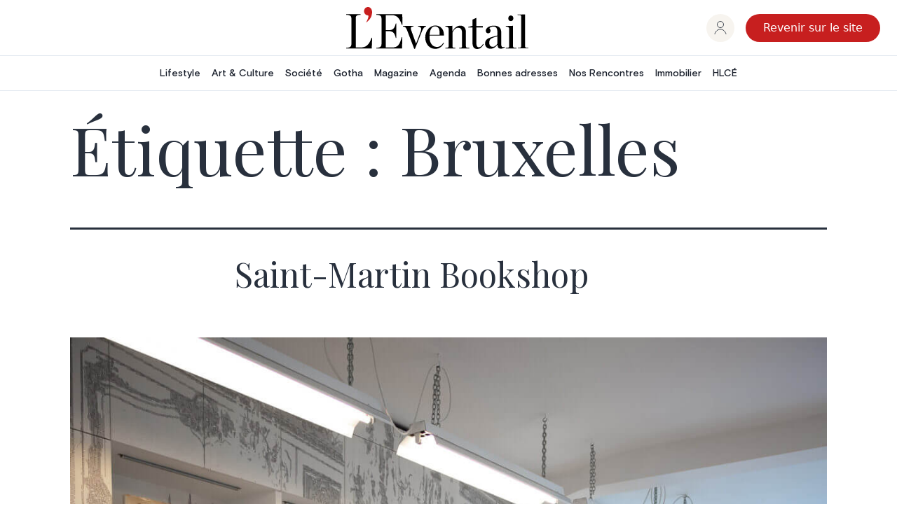

--- FILE ---
content_type: text/html; charset=UTF-8
request_url: https://abonnement.eventail.be/tag/bruxelles
body_size: 14150
content:
<!doctype html>
<html lang="fr-FR" >
<head>
	<meta charset="UTF-8" />
	<meta name="viewport" content="width=device-width, initial-scale=1" />
	<meta name='robots' content='index, follow, max-image-preview:large, max-snippet:-1, max-video-preview:-1' />
<link rel="alternate" hreflang="nl" href="https://abonnement.eventail.be/nl/tag/brussel" />
<link rel="alternate" hreflang="fr" href="https://abonnement.eventail.be/tag/bruxelles" />
<link rel="alternate" hreflang="x-default" href="https://abonnement.eventail.be/tag/bruxelles" />

	<!-- This site is optimized with the Yoast SEO Premium plugin v20.11 (Yoast SEO v20.11) - https://yoast.com/wordpress/plugins/seo/ -->
	<title>Bruxelles &bull; L&#039;Éventail</title>
	<link rel="next" href="https://abonnement.eventail.be/tag/bruxelles/page/2" />
	<meta property="og:locale" content="fr_FR" />
	<meta property="og:type" content="article" />
	<meta property="og:title" content="Bruxelles" />
	<meta property="og:site_name" content="L&#039;Éventail" />
	<meta name="twitter:card" content="summary_large_image" />
	<script type="application/ld+json" class="yoast-schema-graph">{"@context":"https://schema.org","@graph":[{"@type":"CollectionPage","@id":"https://abonnement.eventail.be/tag/bruxelles","url":"https://abonnement.eventail.be/tag/bruxelles","name":"Bruxelles &bull; L&#039;Éventail","isPartOf":{"@id":"https://next.eventail.be/#website"},"primaryImageOfPage":{"@id":"https://abonnement.eventail.be/tag/bruxelles#primaryimage"},"image":{"@id":"https://abonnement.eventail.be/tag/bruxelles#primaryimage"},"thumbnailUrl":"https://content.eventail.be/media/2026/01/Saint-Martin-Bookshop-5-1200x1500-1.jpg","breadcrumb":{"@id":"https://abonnement.eventail.be/tag/bruxelles#breadcrumb"},"inLanguage":"fr-FR"},{"@type":"ImageObject","inLanguage":"fr-FR","@id":"https://abonnement.eventail.be/tag/bruxelles#primaryimage","url":"https://content.eventail.be/media/2026/01/Saint-Martin-Bookshop-5-1200x1500-1.jpg","contentUrl":"https://content.eventail.be/media/2026/01/Saint-Martin-Bookshop-5-1200x1500-1.jpg","width":1200,"height":1500,"caption":"© Saint-Martin Bookshop"},{"@type":"BreadcrumbList","@id":"https://abonnement.eventail.be/tag/bruxelles#breadcrumb","itemListElement":[{"@type":"ListItem","position":1,"name":"Home","item":"https://abonnement.eventail.be/"},{"@type":"ListItem","position":2,"name":"Bruxelles"}]},{"@type":"WebSite","@id":"https://next.eventail.be/#website","url":"https://next.eventail.be/","name":"L&#039;Éventail","description":"Le Magazine de l’art de vivre","publisher":{"@id":"https://next.eventail.be/#organization"},"potentialAction":[{"@type":"SearchAction","target":{"@type":"EntryPoint","urlTemplate":"https://next.eventail.be/?s={search_term_string}"},"query-input":"required name=search_term_string"}],"inLanguage":"fr-FR"},{"@type":"Organization","@id":"https://next.eventail.be/#organization","name":"L'Eventail","url":"https://next.eventail.be/","logo":{"@type":"ImageObject","inLanguage":"fr-FR","@id":"https://next.eventail.be/#/schema/logo/image/","url":"https://abonnement.eventail.be/wp-content/uploads/2022/01/logo.svg","contentUrl":"https://abonnement.eventail.be/wp-content/uploads/2022/01/logo.svg","width":1,"height":1,"caption":"L'Eventail"},"image":{"@id":"https://next.eventail.be/#/schema/logo/image/"},"sameAs":["https://www.facebook.com/Eventail.Magazine","https://www.instagram.com/eventail.be","https://www.pinterest.com/leventail/"]}]}</script>
	<title>Bruxelles &bull; L&#039;Éventail</title>
	<!-- / Yoast SEO Premium plugin. -->


<link rel='dns-prefetch' href='//cms.eventail.be' />
<link rel="alternate" type="application/rss+xml" title="L&#039;Éventail &raquo; Flux" href="https://abonnement.eventail.be/feed" />
<link rel="alternate" type="application/rss+xml" title="L&#039;Éventail &raquo; Flux des commentaires" href="https://abonnement.eventail.be/comments/feed" />
<link rel="alternate" type="application/rss+xml" title="L&#039;Éventail &raquo; Flux de l’étiquette Bruxelles" href="https://abonnement.eventail.be/tag/bruxelles/feed" />
<script>
window._wpemojiSettings = {"baseUrl":"https:\/\/s.w.org\/images\/core\/emoji\/14.0.0\/72x72\/","ext":".png","svgUrl":"https:\/\/s.w.org\/images\/core\/emoji\/14.0.0\/svg\/","svgExt":".svg","source":{"concatemoji":"https:\/\/abonnement.eventail.be\/wp-includes\/js\/wp-emoji-release.min.js?ver=6.2.2"}};
/*! This file is auto-generated */
!function(e,a,t){var n,r,o,i=a.createElement("canvas"),p=i.getContext&&i.getContext("2d");function s(e,t){p.clearRect(0,0,i.width,i.height),p.fillText(e,0,0);e=i.toDataURL();return p.clearRect(0,0,i.width,i.height),p.fillText(t,0,0),e===i.toDataURL()}function c(e){var t=a.createElement("script");t.src=e,t.defer=t.type="text/javascript",a.getElementsByTagName("head")[0].appendChild(t)}for(o=Array("flag","emoji"),t.supports={everything:!0,everythingExceptFlag:!0},r=0;r<o.length;r++)t.supports[o[r]]=function(e){if(p&&p.fillText)switch(p.textBaseline="top",p.font="600 32px Arial",e){case"flag":return s("\ud83c\udff3\ufe0f\u200d\u26a7\ufe0f","\ud83c\udff3\ufe0f\u200b\u26a7\ufe0f")?!1:!s("\ud83c\uddfa\ud83c\uddf3","\ud83c\uddfa\u200b\ud83c\uddf3")&&!s("\ud83c\udff4\udb40\udc67\udb40\udc62\udb40\udc65\udb40\udc6e\udb40\udc67\udb40\udc7f","\ud83c\udff4\u200b\udb40\udc67\u200b\udb40\udc62\u200b\udb40\udc65\u200b\udb40\udc6e\u200b\udb40\udc67\u200b\udb40\udc7f");case"emoji":return!s("\ud83e\udef1\ud83c\udffb\u200d\ud83e\udef2\ud83c\udfff","\ud83e\udef1\ud83c\udffb\u200b\ud83e\udef2\ud83c\udfff")}return!1}(o[r]),t.supports.everything=t.supports.everything&&t.supports[o[r]],"flag"!==o[r]&&(t.supports.everythingExceptFlag=t.supports.everythingExceptFlag&&t.supports[o[r]]);t.supports.everythingExceptFlag=t.supports.everythingExceptFlag&&!t.supports.flag,t.DOMReady=!1,t.readyCallback=function(){t.DOMReady=!0},t.supports.everything||(n=function(){t.readyCallback()},a.addEventListener?(a.addEventListener("DOMContentLoaded",n,!1),e.addEventListener("load",n,!1)):(e.attachEvent("onload",n),a.attachEvent("onreadystatechange",function(){"complete"===a.readyState&&t.readyCallback()})),(e=t.source||{}).concatemoji?c(e.concatemoji):e.wpemoji&&e.twemoji&&(c(e.twemoji),c(e.wpemoji)))}(window,document,window._wpemojiSettings);
</script>
<!-- abonnement.eventail.be is managing ads with Advanced Ads 1.44.1 – https://wpadvancedads.com/ --><script id="event-ready">
			window.advanced_ads_ready=function(e,a){a=a||"complete";var d=function(e){return"interactive"===a?"loading"!==e:"complete"===e};d(document.readyState)?e():document.addEventListener("readystatechange",(function(a){d(a.target.readyState)&&e()}),{once:"interactive"===a})},window.advanced_ads_ready_queue=window.advanced_ads_ready_queue||[];		</script>
		<style>
img.wp-smiley,
img.emoji {
	display: inline !important;
	border: none !important;
	box-shadow: none !important;
	height: 1em !important;
	width: 1em !important;
	margin: 0 0.07em !important;
	vertical-align: -0.1em !important;
	background: none !important;
	padding: 0 !important;
}
</style>
	<link rel='stylesheet' id='wc-blocks-integration-css' href='https://abonnement.eventail.be/wp-content/plugins/woocommerce-subscriptions/vendor/woocommerce/subscriptions-core/build/index.css?ver=5.7.2' media='all' />
<link rel='stylesheet' id='wc-stripe-blocks-checkout-style-css' href='https://abonnement.eventail.be/wp-content/plugins/woocommerce-gateway-stripe/build/upe_blocks.css?ver=a88a15ab0bb435d143d1786c93437c30' media='all' />
<link rel='stylesheet' id='wp-block-library-css' href='https://abonnement.eventail.be/wp-includes/css/dist/block-library/style.min.css?ver=6.2.2' media='all' />
<style id='wp-block-library-theme-inline-css'>
.wp-block-audio figcaption{color:#555;font-size:13px;text-align:center}.is-dark-theme .wp-block-audio figcaption{color:hsla(0,0%,100%,.65)}.wp-block-audio{margin:0 0 1em}.wp-block-code{border:1px solid #ccc;border-radius:4px;font-family:Menlo,Consolas,monaco,monospace;padding:.8em 1em}.wp-block-embed figcaption{color:#555;font-size:13px;text-align:center}.is-dark-theme .wp-block-embed figcaption{color:hsla(0,0%,100%,.65)}.wp-block-embed{margin:0 0 1em}.blocks-gallery-caption{color:#555;font-size:13px;text-align:center}.is-dark-theme .blocks-gallery-caption{color:hsla(0,0%,100%,.65)}.wp-block-image figcaption{color:#555;font-size:13px;text-align:center}.is-dark-theme .wp-block-image figcaption{color:hsla(0,0%,100%,.65)}.wp-block-image{margin:0 0 1em}.wp-block-pullquote{border-bottom:4px solid;border-top:4px solid;color:currentColor;margin-bottom:1.75em}.wp-block-pullquote cite,.wp-block-pullquote footer,.wp-block-pullquote__citation{color:currentColor;font-size:.8125em;font-style:normal;text-transform:uppercase}.wp-block-quote{border-left:.25em solid;margin:0 0 1.75em;padding-left:1em}.wp-block-quote cite,.wp-block-quote footer{color:currentColor;font-size:.8125em;font-style:normal;position:relative}.wp-block-quote.has-text-align-right{border-left:none;border-right:.25em solid;padding-left:0;padding-right:1em}.wp-block-quote.has-text-align-center{border:none;padding-left:0}.wp-block-quote.is-large,.wp-block-quote.is-style-large,.wp-block-quote.is-style-plain{border:none}.wp-block-search .wp-block-search__label{font-weight:700}.wp-block-search__button{border:1px solid #ccc;padding:.375em .625em}:where(.wp-block-group.has-background){padding:1.25em 2.375em}.wp-block-separator.has-css-opacity{opacity:.4}.wp-block-separator{border:none;border-bottom:2px solid;margin-left:auto;margin-right:auto}.wp-block-separator.has-alpha-channel-opacity{opacity:1}.wp-block-separator:not(.is-style-wide):not(.is-style-dots){width:100px}.wp-block-separator.has-background:not(.is-style-dots){border-bottom:none;height:1px}.wp-block-separator.has-background:not(.is-style-wide):not(.is-style-dots){height:2px}.wp-block-table{margin:0 0 1em}.wp-block-table td,.wp-block-table th{word-break:normal}.wp-block-table figcaption{color:#555;font-size:13px;text-align:center}.is-dark-theme .wp-block-table figcaption{color:hsla(0,0%,100%,.65)}.wp-block-video figcaption{color:#555;font-size:13px;text-align:center}.is-dark-theme .wp-block-video figcaption{color:hsla(0,0%,100%,.65)}.wp-block-video{margin:0 0 1em}.wp-block-template-part.has-background{margin-bottom:0;margin-top:0;padding:1.25em 2.375em}
</style>
<link rel='stylesheet' id='wc-blocks-vendors-style-css' href='https://abonnement.eventail.be/wp-content/plugins/woocommerce/packages/woocommerce-blocks/build/wc-blocks-vendors-style.css?ver=10.2.4' media='all' />
<link rel='stylesheet' id='wc-blocks-style-css' href='https://abonnement.eventail.be/wp-content/plugins/woocommerce/packages/woocommerce-blocks/build/wc-blocks-style.css?ver=10.2.4' media='all' />
<link rel='stylesheet' id='wc-memberships-blocks-css' href='https://abonnement.eventail.be/wp-content/plugins/woocommerce-memberships/assets/css/blocks/wc-memberships-blocks.min.css?ver=1.25.0' media='all' />
<link rel='stylesheet' id='classic-theme-styles-css' href='https://abonnement.eventail.be/wp-includes/css/classic-themes.min.css?ver=6.2.2' media='all' />
<style id='global-styles-inline-css'>
body{--wp--preset--color--black: #000000;--wp--preset--color--cyan-bluish-gray: #abb8c3;--wp--preset--color--white: #FFFFFF;--wp--preset--color--pale-pink: #f78da7;--wp--preset--color--vivid-red: #cf2e2e;--wp--preset--color--luminous-vivid-orange: #ff6900;--wp--preset--color--luminous-vivid-amber: #fcb900;--wp--preset--color--light-green-cyan: #7bdcb5;--wp--preset--color--vivid-green-cyan: #00d084;--wp--preset--color--pale-cyan-blue: #8ed1fc;--wp--preset--color--vivid-cyan-blue: #0693e3;--wp--preset--color--vivid-purple: #9b51e0;--wp--preset--color--dark-gray: #28303D;--wp--preset--color--gray: #39414D;--wp--preset--color--green: #D1E4DD;--wp--preset--color--blue: #D1DFE4;--wp--preset--color--purple: #D1D1E4;--wp--preset--color--red: #E4D1D1;--wp--preset--color--orange: #E4DAD1;--wp--preset--color--yellow: #EEEADD;--wp--preset--gradient--vivid-cyan-blue-to-vivid-purple: linear-gradient(135deg,rgba(6,147,227,1) 0%,rgb(155,81,224) 100%);--wp--preset--gradient--light-green-cyan-to-vivid-green-cyan: linear-gradient(135deg,rgb(122,220,180) 0%,rgb(0,208,130) 100%);--wp--preset--gradient--luminous-vivid-amber-to-luminous-vivid-orange: linear-gradient(135deg,rgba(252,185,0,1) 0%,rgba(255,105,0,1) 100%);--wp--preset--gradient--luminous-vivid-orange-to-vivid-red: linear-gradient(135deg,rgba(255,105,0,1) 0%,rgb(207,46,46) 100%);--wp--preset--gradient--very-light-gray-to-cyan-bluish-gray: linear-gradient(135deg,rgb(238,238,238) 0%,rgb(169,184,195) 100%);--wp--preset--gradient--cool-to-warm-spectrum: linear-gradient(135deg,rgb(74,234,220) 0%,rgb(151,120,209) 20%,rgb(207,42,186) 40%,rgb(238,44,130) 60%,rgb(251,105,98) 80%,rgb(254,248,76) 100%);--wp--preset--gradient--blush-light-purple: linear-gradient(135deg,rgb(255,206,236) 0%,rgb(152,150,240) 100%);--wp--preset--gradient--blush-bordeaux: linear-gradient(135deg,rgb(254,205,165) 0%,rgb(254,45,45) 50%,rgb(107,0,62) 100%);--wp--preset--gradient--luminous-dusk: linear-gradient(135deg,rgb(255,203,112) 0%,rgb(199,81,192) 50%,rgb(65,88,208) 100%);--wp--preset--gradient--pale-ocean: linear-gradient(135deg,rgb(255,245,203) 0%,rgb(182,227,212) 50%,rgb(51,167,181) 100%);--wp--preset--gradient--electric-grass: linear-gradient(135deg,rgb(202,248,128) 0%,rgb(113,206,126) 100%);--wp--preset--gradient--midnight: linear-gradient(135deg,rgb(2,3,129) 0%,rgb(40,116,252) 100%);--wp--preset--gradient--purple-to-yellow: linear-gradient(160deg, #D1D1E4 0%, #EEEADD 100%);--wp--preset--gradient--yellow-to-purple: linear-gradient(160deg, #EEEADD 0%, #D1D1E4 100%);--wp--preset--gradient--green-to-yellow: linear-gradient(160deg, #D1E4DD 0%, #EEEADD 100%);--wp--preset--gradient--yellow-to-green: linear-gradient(160deg, #EEEADD 0%, #D1E4DD 100%);--wp--preset--gradient--red-to-yellow: linear-gradient(160deg, #E4D1D1 0%, #EEEADD 100%);--wp--preset--gradient--yellow-to-red: linear-gradient(160deg, #EEEADD 0%, #E4D1D1 100%);--wp--preset--gradient--purple-to-red: linear-gradient(160deg, #D1D1E4 0%, #E4D1D1 100%);--wp--preset--gradient--red-to-purple: linear-gradient(160deg, #E4D1D1 0%, #D1D1E4 100%);--wp--preset--duotone--dark-grayscale: url('#wp-duotone-dark-grayscale');--wp--preset--duotone--grayscale: url('#wp-duotone-grayscale');--wp--preset--duotone--purple-yellow: url('#wp-duotone-purple-yellow');--wp--preset--duotone--blue-red: url('#wp-duotone-blue-red');--wp--preset--duotone--midnight: url('#wp-duotone-midnight');--wp--preset--duotone--magenta-yellow: url('#wp-duotone-magenta-yellow');--wp--preset--duotone--purple-green: url('#wp-duotone-purple-green');--wp--preset--duotone--blue-orange: url('#wp-duotone-blue-orange');--wp--preset--font-size--small: 18px;--wp--preset--font-size--medium: 20px;--wp--preset--font-size--large: 24px;--wp--preset--font-size--x-large: 42px;--wp--preset--font-size--extra-small: 16px;--wp--preset--font-size--normal: 20px;--wp--preset--font-size--extra-large: 40px;--wp--preset--font-size--huge: 96px;--wp--preset--font-size--gigantic: 144px;--wp--preset--spacing--20: 0.44rem;--wp--preset--spacing--30: 0.67rem;--wp--preset--spacing--40: 1rem;--wp--preset--spacing--50: 1.5rem;--wp--preset--spacing--60: 2.25rem;--wp--preset--spacing--70: 3.38rem;--wp--preset--spacing--80: 5.06rem;--wp--preset--shadow--natural: 6px 6px 9px rgba(0, 0, 0, 0.2);--wp--preset--shadow--deep: 12px 12px 50px rgba(0, 0, 0, 0.4);--wp--preset--shadow--sharp: 6px 6px 0px rgba(0, 0, 0, 0.2);--wp--preset--shadow--outlined: 6px 6px 0px -3px rgba(255, 255, 255, 1), 6px 6px rgba(0, 0, 0, 1);--wp--preset--shadow--crisp: 6px 6px 0px rgba(0, 0, 0, 1);}:where(.is-layout-flex){gap: 0.5em;}body .is-layout-flow > .alignleft{float: left;margin-inline-start: 0;margin-inline-end: 2em;}body .is-layout-flow > .alignright{float: right;margin-inline-start: 2em;margin-inline-end: 0;}body .is-layout-flow > .aligncenter{margin-left: auto !important;margin-right: auto !important;}body .is-layout-constrained > .alignleft{float: left;margin-inline-start: 0;margin-inline-end: 2em;}body .is-layout-constrained > .alignright{float: right;margin-inline-start: 2em;margin-inline-end: 0;}body .is-layout-constrained > .aligncenter{margin-left: auto !important;margin-right: auto !important;}body .is-layout-constrained > :where(:not(.alignleft):not(.alignright):not(.alignfull)){max-width: var(--wp--style--global--content-size);margin-left: auto !important;margin-right: auto !important;}body .is-layout-constrained > .alignwide{max-width: var(--wp--style--global--wide-size);}body .is-layout-flex{display: flex;}body .is-layout-flex{flex-wrap: wrap;align-items: center;}body .is-layout-flex > *{margin: 0;}:where(.wp-block-columns.is-layout-flex){gap: 2em;}.has-black-color{color: var(--wp--preset--color--black) !important;}.has-cyan-bluish-gray-color{color: var(--wp--preset--color--cyan-bluish-gray) !important;}.has-white-color{color: var(--wp--preset--color--white) !important;}.has-pale-pink-color{color: var(--wp--preset--color--pale-pink) !important;}.has-vivid-red-color{color: var(--wp--preset--color--vivid-red) !important;}.has-luminous-vivid-orange-color{color: var(--wp--preset--color--luminous-vivid-orange) !important;}.has-luminous-vivid-amber-color{color: var(--wp--preset--color--luminous-vivid-amber) !important;}.has-light-green-cyan-color{color: var(--wp--preset--color--light-green-cyan) !important;}.has-vivid-green-cyan-color{color: var(--wp--preset--color--vivid-green-cyan) !important;}.has-pale-cyan-blue-color{color: var(--wp--preset--color--pale-cyan-blue) !important;}.has-vivid-cyan-blue-color{color: var(--wp--preset--color--vivid-cyan-blue) !important;}.has-vivid-purple-color{color: var(--wp--preset--color--vivid-purple) !important;}.has-black-background-color{background-color: var(--wp--preset--color--black) !important;}.has-cyan-bluish-gray-background-color{background-color: var(--wp--preset--color--cyan-bluish-gray) !important;}.has-white-background-color{background-color: var(--wp--preset--color--white) !important;}.has-pale-pink-background-color{background-color: var(--wp--preset--color--pale-pink) !important;}.has-vivid-red-background-color{background-color: var(--wp--preset--color--vivid-red) !important;}.has-luminous-vivid-orange-background-color{background-color: var(--wp--preset--color--luminous-vivid-orange) !important;}.has-luminous-vivid-amber-background-color{background-color: var(--wp--preset--color--luminous-vivid-amber) !important;}.has-light-green-cyan-background-color{background-color: var(--wp--preset--color--light-green-cyan) !important;}.has-vivid-green-cyan-background-color{background-color: var(--wp--preset--color--vivid-green-cyan) !important;}.has-pale-cyan-blue-background-color{background-color: var(--wp--preset--color--pale-cyan-blue) !important;}.has-vivid-cyan-blue-background-color{background-color: var(--wp--preset--color--vivid-cyan-blue) !important;}.has-vivid-purple-background-color{background-color: var(--wp--preset--color--vivid-purple) !important;}.has-black-border-color{border-color: var(--wp--preset--color--black) !important;}.has-cyan-bluish-gray-border-color{border-color: var(--wp--preset--color--cyan-bluish-gray) !important;}.has-white-border-color{border-color: var(--wp--preset--color--white) !important;}.has-pale-pink-border-color{border-color: var(--wp--preset--color--pale-pink) !important;}.has-vivid-red-border-color{border-color: var(--wp--preset--color--vivid-red) !important;}.has-luminous-vivid-orange-border-color{border-color: var(--wp--preset--color--luminous-vivid-orange) !important;}.has-luminous-vivid-amber-border-color{border-color: var(--wp--preset--color--luminous-vivid-amber) !important;}.has-light-green-cyan-border-color{border-color: var(--wp--preset--color--light-green-cyan) !important;}.has-vivid-green-cyan-border-color{border-color: var(--wp--preset--color--vivid-green-cyan) !important;}.has-pale-cyan-blue-border-color{border-color: var(--wp--preset--color--pale-cyan-blue) !important;}.has-vivid-cyan-blue-border-color{border-color: var(--wp--preset--color--vivid-cyan-blue) !important;}.has-vivid-purple-border-color{border-color: var(--wp--preset--color--vivid-purple) !important;}.has-vivid-cyan-blue-to-vivid-purple-gradient-background{background: var(--wp--preset--gradient--vivid-cyan-blue-to-vivid-purple) !important;}.has-light-green-cyan-to-vivid-green-cyan-gradient-background{background: var(--wp--preset--gradient--light-green-cyan-to-vivid-green-cyan) !important;}.has-luminous-vivid-amber-to-luminous-vivid-orange-gradient-background{background: var(--wp--preset--gradient--luminous-vivid-amber-to-luminous-vivid-orange) !important;}.has-luminous-vivid-orange-to-vivid-red-gradient-background{background: var(--wp--preset--gradient--luminous-vivid-orange-to-vivid-red) !important;}.has-very-light-gray-to-cyan-bluish-gray-gradient-background{background: var(--wp--preset--gradient--very-light-gray-to-cyan-bluish-gray) !important;}.has-cool-to-warm-spectrum-gradient-background{background: var(--wp--preset--gradient--cool-to-warm-spectrum) !important;}.has-blush-light-purple-gradient-background{background: var(--wp--preset--gradient--blush-light-purple) !important;}.has-blush-bordeaux-gradient-background{background: var(--wp--preset--gradient--blush-bordeaux) !important;}.has-luminous-dusk-gradient-background{background: var(--wp--preset--gradient--luminous-dusk) !important;}.has-pale-ocean-gradient-background{background: var(--wp--preset--gradient--pale-ocean) !important;}.has-electric-grass-gradient-background{background: var(--wp--preset--gradient--electric-grass) !important;}.has-midnight-gradient-background{background: var(--wp--preset--gradient--midnight) !important;}.has-small-font-size{font-size: var(--wp--preset--font-size--small) !important;}.has-medium-font-size{font-size: var(--wp--preset--font-size--medium) !important;}.has-large-font-size{font-size: var(--wp--preset--font-size--large) !important;}.has-x-large-font-size{font-size: var(--wp--preset--font-size--x-large) !important;}
.wp-block-navigation a:where(:not(.wp-element-button)){color: inherit;}
:where(.wp-block-columns.is-layout-flex){gap: 2em;}
.wp-block-pullquote{font-size: 1.5em;line-height: 1.6;}
</style>
<link rel='stylesheet' id='woocommerce-layout-css' href='https://abonnement.eventail.be/wp-content/plugins/woocommerce/assets/css/woocommerce-layout.css?ver=7.8.2' media='all' />
<style id='woocommerce-layout-inline-css'>

	.infinite-scroll .woocommerce-pagination {
		display: none;
	}
</style>
<link rel='stylesheet' id='woocommerce-smallscreen-css' href='https://abonnement.eventail.be/wp-content/plugins/woocommerce/assets/css/woocommerce-smallscreen.css?ver=7.8.2' media='only screen and (max-width: 768px)' />
<link rel='stylesheet' id='woocommerce-general-css' href='//abonnement.eventail.be/wp-content/plugins/woocommerce/assets/css/twenty-twenty-one.css?ver=7.8.2' media='all' />
<style id='woocommerce-inline-inline-css'>
.woocommerce form .form-row .required { visibility: visible; }
</style>
<link rel='stylesheet' id='wpml-legacy-horizontal-list-0-css' href='https://cms.eventail.be/wp-content/plugins/sitepress-multilingual-cms/templates/language-switchers/legacy-list-horizontal/style.min.css?ver=1' media='all' />
<style id='wpml-legacy-horizontal-list-0-inline-css'>
.wpml-ls-statics-footer a, .wpml-ls-statics-footer .wpml-ls-sub-menu a, .wpml-ls-statics-footer .wpml-ls-sub-menu a:link, .wpml-ls-statics-footer li:not(.wpml-ls-current-language) .wpml-ls-link, .wpml-ls-statics-footer li:not(.wpml-ls-current-language) .wpml-ls-link:link {color:#444444;background-color:#ffffff;}.wpml-ls-statics-footer .wpml-ls-sub-menu a:hover,.wpml-ls-statics-footer .wpml-ls-sub-menu a:focus, .wpml-ls-statics-footer .wpml-ls-sub-menu a:link:hover, .wpml-ls-statics-footer .wpml-ls-sub-menu a:link:focus {color:#000000;background-color:#eeeeee;}.wpml-ls-statics-footer .wpml-ls-current-language > a {color:#444444;background-color:#ffffff;}.wpml-ls-statics-footer .wpml-ls-current-language:hover>a, .wpml-ls-statics-footer .wpml-ls-current-language>a:focus {color:#000000;background-color:#eeeeee;}
</style>
<link rel='stylesheet' id='wordpress-popular-posts-css-css' href='https://abonnement.eventail.be/wp-content/plugins/wordpress-popular-posts/assets/css/wpp.css?ver=6.1.3' media='all' />
<link rel='stylesheet' id='wc-memberships-frontend-css' href='https://abonnement.eventail.be/wp-content/plugins/woocommerce-memberships/assets/css/frontend/wc-memberships-frontend.min.css?ver=1.25.0' media='all' />
<link rel='stylesheet' id='twenty-twenty-one-style-css' href='https://abonnement.eventail.be/wp-content/themes/twentytwentyone/style.css?ver=1.0.6' media='all' />
<link rel='stylesheet' id='twenty-twenty-one-print-style-css' href='https://abonnement.eventail.be/wp-content/themes/twentytwentyone/assets/css/print.css?ver=1.0.6' media='print' />
<link rel='stylesheet' id='overrides-css' href='https://abonnement.eventail.be/wp-content/themes/twentytwentyone/caracal/css/overrides.css?ver=6.2.2' media='all' />
<script src='https://abonnement.eventail.be/wp-includes/js/jquery/jquery.min.js?ver=3.6.4' id='jquery-core-js'></script>
<script src='https://abonnement.eventail.be/wp-includes/js/jquery/jquery-migrate.min.js?ver=3.4.0' id='jquery-migrate-js'></script>
<script src='https://abonnement.eventail.be/wp-content/plugins/event-tickets/common/src/resources/js/underscore-before.js'></script>
<script src='https://abonnement.eventail.be/wp-includes/js/underscore.min.js?ver=1.13.4' id='underscore-js'></script>
<script src='https://abonnement.eventail.be/wp-content/plugins/event-tickets/common/src/resources/js/underscore-after.js'></script>
<script src='https://abonnement.eventail.be/wp-includes/js/wp-util.js?ver=6.2.2' id='wp-util-not-in-footer-js'></script>
<script id='wpml-cookie-js-extra'>
var wpml_cookies = {"wp-wpml_current_language":{"value":"fr","expires":1,"path":"\/"}};
var wpml_cookies = {"wp-wpml_current_language":{"value":"fr","expires":1,"path":"\/"}};
</script>
<script src='https://abonnement.eventail.be/wp-content/plugins/sitepress-multilingual-cms/res/js/cookies/language-cookie.js?ver=476000' id='wpml-cookie-js'></script>
<script id='wpp-json' type="application/json">
{"sampling_active":0,"sampling_rate":100,"ajax_url":"https:\/\/abonnement.eventail.be\/wp-json\/wordpress-popular-posts\/v1\/popular-posts","api_url":"https:\/\/abonnement.eventail.be\/wp-json\/wordpress-popular-posts","ID":0,"token":"d7451b3df8","lang":0,"debug":0}
</script>
<script src='https://abonnement.eventail.be/wp-content/plugins/wordpress-popular-posts/assets/js/wpp.min.js?ver=6.1.3' id='wpp-js-js'></script>
<script id='advanced-ads-advanced-js-js-extra'>
var advads_options = {"blog_id":"1","privacy":{"enabled":false,"state":"not_needed"}};
</script>
<script src='https://abonnement.eventail.be/wp-content/plugins/advanced-ads/public/assets/js/advanced.min.js?ver=1.44.1' id='advanced-ads-advanced-js-js'></script>
<link rel="https://api.w.org/" href="https://abonnement.eventail.be/wp-json/" /><link rel="alternate" type="application/json" href="https://abonnement.eventail.be/wp-json/wp/v2/tags/1837" /><link rel="EditURI" type="application/rsd+xml" title="RSD" href="https://abonnement.eventail.be/xmlrpc.php?rsd" />
<link rel="wlwmanifest" type="application/wlwmanifest+xml" href="https://abonnement.eventail.be/wp-includes/wlwmanifest.xml" />
<meta name="generator" content="WordPress 6.2.2" />
<meta name="generator" content="WooCommerce 7.8.2" />
<meta name="generator" content="WPML ver:4.7.6 stt:37,4;" />
<meta name="et-api-version" content="v1"><meta name="et-api-origin" content="https://abonnement.eventail.be"><link rel="https://theeventscalendar.com/" href="https://abonnement.eventail.be/wp-json/tribe/tickets/v1/" />            <style id="wpp-loading-animation-styles">@-webkit-keyframes bgslide{from{background-position-x:0}to{background-position-x:-200%}}@keyframes bgslide{from{background-position-x:0}to{background-position-x:-200%}}.wpp-widget-placeholder,.wpp-widget-block-placeholder{margin:0 auto;width:60px;height:3px;background:#dd3737;background:linear-gradient(90deg,#dd3737 0%,#571313 10%,#dd3737 100%);background-size:200% auto;border-radius:3px;-webkit-animation:bgslide 1s infinite linear;animation:bgslide 1s infinite linear}</style>
            <script type="text/javascript">
		var advadsCfpQueue = [];
		var advadsCfpAd = function( adID ){
			if ( 'undefined' == typeof advadsProCfp ) { advadsCfpQueue.push( adID ) } else { advadsProCfp.addElement( adID ) }
		};
		</script>
			<noscript><style>.woocommerce-product-gallery{ opacity: 1 !important; }</style></noscript>
	
	<link rel="preconnect" href="https://fonts.googleapis.com" />
	<link rel="preconnect" href="https://fonts.gstatic.com" crossOrigin="true" />
	<link href="https://fonts.googleapis.com/css2?family=Playfair+Display:ital,wght@0,400;0,500;0,600;1,400;1,500;1,600&display=swap" rel="stylesheet" />

	<link rel="apple-touch-icon" sizes="180x180" href="/wp-content/themes/twentytwentyone/caracal/apple-touch-icon.png" />
	<link rel="icon" type="image/png" sizes="32x32" href="/wp-content/themes/twentytwentyone/caracal/favicon-32x32.png" />
	<link rel="icon" type="image/png" sizes="16x16" href="/wp-content/themes/twentytwentyone/caracal/favicon-16x16.png" />
	<link rel="mask-icon" href="/wp-content/themes/twentytwentyone/caracal/safari-pinned-tab.svg" color="#5bbad5" />

	<script src="https://cdn.tailwindcss.com"></script>
	<script>
		tailwind.config = {
			theme: {
				extend: {
					fontFamily: {
						heading: ['Playfair Display', 'serif'],
						body: ['Basis-Grotesque-Pro', 'sans-serif'],
					},

					colors: {
						'eventail_red': '#C71F1F',
						'eventail_beige': '#F7F4EF',
						greyPrimary: '#B3B3B3',
						greySecondary: '#E6E6E6',
						greyThird: '#727272'
					}
				}
			}
		}
	</script>

	<style>
		.grecaptcha-badge { 
			visibility: hidden;
		}
	</style>
</head>

<body class="archive tag tag-bruxelles tag-1837 wp-embed-responsive theme-twentytwentyone woocommerce-no-js tribe-no-js tribe-theme-twentytwentyone is-light-theme no-js hfeed has-main-navigation aa-prefix-event-">
<svg xmlns="http://www.w3.org/2000/svg" viewBox="0 0 0 0" width="0" height="0" focusable="false" role="none" style="visibility: hidden; position: absolute; left: -9999px; overflow: hidden;" ><defs><filter id="wp-duotone-dark-grayscale"><feColorMatrix color-interpolation-filters="sRGB" type="matrix" values=" .299 .587 .114 0 0 .299 .587 .114 0 0 .299 .587 .114 0 0 .299 .587 .114 0 0 " /><feComponentTransfer color-interpolation-filters="sRGB" ><feFuncR type="table" tableValues="0 0.49803921568627" /><feFuncG type="table" tableValues="0 0.49803921568627" /><feFuncB type="table" tableValues="0 0.49803921568627" /><feFuncA type="table" tableValues="1 1" /></feComponentTransfer><feComposite in2="SourceGraphic" operator="in" /></filter></defs></svg><svg xmlns="http://www.w3.org/2000/svg" viewBox="0 0 0 0" width="0" height="0" focusable="false" role="none" style="visibility: hidden; position: absolute; left: -9999px; overflow: hidden;" ><defs><filter id="wp-duotone-grayscale"><feColorMatrix color-interpolation-filters="sRGB" type="matrix" values=" .299 .587 .114 0 0 .299 .587 .114 0 0 .299 .587 .114 0 0 .299 .587 .114 0 0 " /><feComponentTransfer color-interpolation-filters="sRGB" ><feFuncR type="table" tableValues="0 1" /><feFuncG type="table" tableValues="0 1" /><feFuncB type="table" tableValues="0 1" /><feFuncA type="table" tableValues="1 1" /></feComponentTransfer><feComposite in2="SourceGraphic" operator="in" /></filter></defs></svg><svg xmlns="http://www.w3.org/2000/svg" viewBox="0 0 0 0" width="0" height="0" focusable="false" role="none" style="visibility: hidden; position: absolute; left: -9999px; overflow: hidden;" ><defs><filter id="wp-duotone-purple-yellow"><feColorMatrix color-interpolation-filters="sRGB" type="matrix" values=" .299 .587 .114 0 0 .299 .587 .114 0 0 .299 .587 .114 0 0 .299 .587 .114 0 0 " /><feComponentTransfer color-interpolation-filters="sRGB" ><feFuncR type="table" tableValues="0.54901960784314 0.98823529411765" /><feFuncG type="table" tableValues="0 1" /><feFuncB type="table" tableValues="0.71764705882353 0.25490196078431" /><feFuncA type="table" tableValues="1 1" /></feComponentTransfer><feComposite in2="SourceGraphic" operator="in" /></filter></defs></svg><svg xmlns="http://www.w3.org/2000/svg" viewBox="0 0 0 0" width="0" height="0" focusable="false" role="none" style="visibility: hidden; position: absolute; left: -9999px; overflow: hidden;" ><defs><filter id="wp-duotone-blue-red"><feColorMatrix color-interpolation-filters="sRGB" type="matrix" values=" .299 .587 .114 0 0 .299 .587 .114 0 0 .299 .587 .114 0 0 .299 .587 .114 0 0 " /><feComponentTransfer color-interpolation-filters="sRGB" ><feFuncR type="table" tableValues="0 1" /><feFuncG type="table" tableValues="0 0.27843137254902" /><feFuncB type="table" tableValues="0.5921568627451 0.27843137254902" /><feFuncA type="table" tableValues="1 1" /></feComponentTransfer><feComposite in2="SourceGraphic" operator="in" /></filter></defs></svg><svg xmlns="http://www.w3.org/2000/svg" viewBox="0 0 0 0" width="0" height="0" focusable="false" role="none" style="visibility: hidden; position: absolute; left: -9999px; overflow: hidden;" ><defs><filter id="wp-duotone-midnight"><feColorMatrix color-interpolation-filters="sRGB" type="matrix" values=" .299 .587 .114 0 0 .299 .587 .114 0 0 .299 .587 .114 0 0 .299 .587 .114 0 0 " /><feComponentTransfer color-interpolation-filters="sRGB" ><feFuncR type="table" tableValues="0 0" /><feFuncG type="table" tableValues="0 0.64705882352941" /><feFuncB type="table" tableValues="0 1" /><feFuncA type="table" tableValues="1 1" /></feComponentTransfer><feComposite in2="SourceGraphic" operator="in" /></filter></defs></svg><svg xmlns="http://www.w3.org/2000/svg" viewBox="0 0 0 0" width="0" height="0" focusable="false" role="none" style="visibility: hidden; position: absolute; left: -9999px; overflow: hidden;" ><defs><filter id="wp-duotone-magenta-yellow"><feColorMatrix color-interpolation-filters="sRGB" type="matrix" values=" .299 .587 .114 0 0 .299 .587 .114 0 0 .299 .587 .114 0 0 .299 .587 .114 0 0 " /><feComponentTransfer color-interpolation-filters="sRGB" ><feFuncR type="table" tableValues="0.78039215686275 1" /><feFuncG type="table" tableValues="0 0.94901960784314" /><feFuncB type="table" tableValues="0.35294117647059 0.47058823529412" /><feFuncA type="table" tableValues="1 1" /></feComponentTransfer><feComposite in2="SourceGraphic" operator="in" /></filter></defs></svg><svg xmlns="http://www.w3.org/2000/svg" viewBox="0 0 0 0" width="0" height="0" focusable="false" role="none" style="visibility: hidden; position: absolute; left: -9999px; overflow: hidden;" ><defs><filter id="wp-duotone-purple-green"><feColorMatrix color-interpolation-filters="sRGB" type="matrix" values=" .299 .587 .114 0 0 .299 .587 .114 0 0 .299 .587 .114 0 0 .299 .587 .114 0 0 " /><feComponentTransfer color-interpolation-filters="sRGB" ><feFuncR type="table" tableValues="0.65098039215686 0.40392156862745" /><feFuncG type="table" tableValues="0 1" /><feFuncB type="table" tableValues="0.44705882352941 0.4" /><feFuncA type="table" tableValues="1 1" /></feComponentTransfer><feComposite in2="SourceGraphic" operator="in" /></filter></defs></svg><svg xmlns="http://www.w3.org/2000/svg" viewBox="0 0 0 0" width="0" height="0" focusable="false" role="none" style="visibility: hidden; position: absolute; left: -9999px; overflow: hidden;" ><defs><filter id="wp-duotone-blue-orange"><feColorMatrix color-interpolation-filters="sRGB" type="matrix" values=" .299 .587 .114 0 0 .299 .587 .114 0 0 .299 .587 .114 0 0 .299 .587 .114 0 0 " /><feComponentTransfer color-interpolation-filters="sRGB" ><feFuncR type="table" tableValues="0.098039215686275 1" /><feFuncG type="table" tableValues="0 0.66274509803922" /><feFuncB type="table" tableValues="0.84705882352941 0.41960784313725" /><feFuncA type="table" tableValues="1 1" /></feComponentTransfer><feComposite in2="SourceGraphic" operator="in" /></filter></defs></svg><div id="page" class="site">

	<a class="skip-link screen-reader-text" href="#content">Aller au contenu</a>

	
	<div class="grid grid-cols-1 md:grid-cols-2 xl:grid-cols-3 items-center justify-center gap-x-6 px-6 xl:px-6 py-2 border-b border-b-[#E2E8F0] md:h-[80px] xl:-ml-[32px]">
		<div class="col-start-1 md:col-end-2 xl:col-start-2 justify-self-center md:justify-self-start xl:justify-self-center">
			<p class="flex justify-start xl:justify-center">
				<a href="https://www.eventail.be/fr"><img src="https://abonnement.eventail.be/wp-content/themes/twentytwentyone/caracal/images/logo.svg" class="w-[260px] max-h-[60px] h-[60px] max-w-full focus:outline-none" /></a>
			</p>
		</div>

		<div class="flex items-center col-start-1 md:col-start-3 justify-self-center md:justify-self-end mt-8 mb-5 md:my-0">
			<a role="group" href="https://abonnement.eventail.be/compte" class="flex justify-center items-center w-[40px] h-[40px] rounded-full bg-[#F7F4EF] mr-4"><svg viewBox="0 0 20 22" focusable="false" class="w-[18px] h-[20px] inline-block leading-[1em]"><g transform="translate(1)" stroke="currentColor" fill="none" fill-rule="evenodd"><circle cx="9.002" cy="5.5" r="5"></circle><path d="M18 20.98C16.935 16.383 13.31 13 9.002 13 4.688 13 1.06 16.394 0 21"></path></g></svg></a>

			<a href="https://www.eventail.be/fr" class="inline-block round_red !text-base !font-medium !p-[7px_24px] !h-[fit-content]">Revenir sur le site</a>
		</div>
	</div>

	<div class="hidden xl:flex items-center justify-center gap-y-3 gap-x-6 px-2 xl:px-6 border-b border-b-[#E2E8F0] text-[rgb(26,32,44)] max-h-[50px]">
		<ul class="flex gap-x-10 font-medium header-nav h-[50px]">
			<li class="group py-3 relative inline-flex items-center">
				<a class="inline-block px-2 text-sm font-medium leading-5" href="https://www.eventail.be/fr/lifestyle">Lifestyle</a>
				<span role="decorative" class="transition-opacity absolute bottom-0 left-0 w-full h-1 bg-[#FFC655] opacity-0 group-hover:opacity-100 duration-200"></span>
			</li>

			<li class="group py-3 relative inline-flex items-center">
				<a class="inline-block px-2 text-sm font-medium leading-5" href="https://www.eventail.be/fr/art-et-culture">Art & Culture</a>
				<span role="decorative" class="transition-opacity absolute bottom-0 left-0 w-full h-1 bg-[#3FB057] opacity-0 group-hover:opacity-100 duration-200"></span>
			</li>

			<li class="group py-3 relative inline-flex items-center">
				<a class="inline-block px-2 text-sm font-medium leading-5" href="https://www.eventail.be/fr/societe">Société</a>
				<span role="decorative" class="transition-opacity absolute bottom-0 left-0 w-full h-1 bg-[#3C6BD3] opacity-0 group-hover:opacity-100 duration-200"></span>
			</li>

			<li class="group py-3 relative inline-flex items-center">
				<a class="inline-block px-2 text-sm font-medium leading-5" href="https://www.eventail.be/fr/gotha">Gotha</a>
				<span role="decorative" class="transition-opacity absolute bottom-0 left-0 w-full h-1 bg-[#7F60E6] opacity-0 group-hover:opacity-100 duration-200"></span>
			</li>

			<li class="group py-3 relative inline-flex items-center">
				<a class="inline-block px-2 text-sm font-medium leading-5" href="https://www.eventail.be/fr/magazine">Magazine</a>
				<span role="decorative" class="transition-opacity absolute bottom-0 left-0 w-full h-1 bg-[#FFC655] opacity-0 group-hover:opacity-100 duration-200"></span>
			</li>

			<li class="group py-3 relative inline-flex items-center">
				<a class="inline-block px-2 text-sm font-medium leading-5" href="https://www.eventail.be/fr/agenda">Agenda</a>
				<span role="decorative" class="transition-opacity absolute bottom-0 left-0 w-full h-1 bg-[#DE6A83] opacity-0 group-hover:opacity-100 duration-200"></span>
			</li>

			<li class="group py-3 relative inline-flex items-center">
				<a class="inline-block px-2 text-sm font-medium leading-5" href="https://www.eventail.be/fr/bonnes-adresses">Bonnes adresses</a>
				<span role="decorative" class="transition-opacity absolute bottom-0 left-0 w-full h-1 bg-[#C71F1F] opacity-0 group-hover:opacity-100 duration-200"></span>
			</li>

			<li class="group py-3 relative inline-flex items-center">
				<a class="inline-block px-2 text-sm font-medium leading-5" href="https://www.eventail.be/fr/nos-rencontres">Nos Rencontres</a>
				<span role="decorative" class="transition-opacity absolute bottom-0 left-0 w-full h-1 bg-[#C71F1F] opacity-0 group-hover:opacity-100 duration-200"></span>
			</li>

			<li class="group py-3 relative inline-flex items-center">
				<a class="inline-block px-2 text-sm font-medium leading-5" href="https://www.eventail.be/fr/immobilier">Immobilier</a>
				<span role="decorative" class="transition-opacity absolute bottom-0 left-0 w-full h-1 bg-[#AE7B27] opacity-0 group-hover:opacity-100 duration-200"></span>
			</li>

			<li class="group py-3 relative inline-flex items-center">
				<a class="inline-block px-2 text-sm font-medium leading-5" href="https://highlevelcom.be/fr" target="_blank" rel="noopener noreferrer">HLCÉ</a>
				<span role="decorative" class="transition-opacity absolute bottom-0 left-0 w-full h-1 bg-[#AE7B27] opacity-0 group-hover:opacity-100 duration-200"></span>
			</li>
		</ul>
</div>

	<div id="content" class="site-content">
		<div id="primary" class="content-area">
			<main id="main" class="site-main">


	<header class="page-header alignwide">
		<h1 class="page-title">Étiquette : <span>Bruxelles</span></h1>			</header><!-- .page-header -->

					
<article id="post-146224" class="post-146224 post type-post status-publish format-standard has-post-thumbnail hentry category-bonnes-adresses tag-bonnes-adresses tag-bruxelles tag-librairie tag-livres category_bonnesadresses-art category_localisationsAdresses-belgique category_localisationsAdresses-bruxelles entry">

	
<header class="entry-header">
	<h2 class="entry-title default-max-width"><a href="https://abonnement.eventail.be/saint-martin-bookshop">Saint-Martin Bookshop</a></h2>
		
			<figure class="post-thumbnail">
				<a class="post-thumbnail-inner alignwide" href="https://abonnement.eventail.be/saint-martin-bookshop" aria-hidden="true" tabindex="-1">
					<img width="1200" height="1500" src="https://content.eventail.be/media/2026/01/Saint-Martin-Bookshop-5-1200x1500-1.jpg" class="attachment-post-thumbnail size-post-thumbnail wp-post-image" alt="" decoding="async" srcset="https://content.eventail.be/media/2026/01/Saint-Martin-Bookshop-5-1200x1500-1.jpg 1200w, https://content.eventail.be/media/2026/01/Saint-Martin-Bookshop-5-1200x1500-1-240x300.jpg 240w, https://content.eventail.be/media/2026/01/Saint-Martin-Bookshop-5-1200x1500-1-819x1024.jpg 819w, https://content.eventail.be/media/2026/01/Saint-Martin-Bookshop-5-1200x1500-1-768x960.jpg 768w, https://content.eventail.be/media/2026/01/Saint-Martin-Bookshop-5-1200x1500-1-600x750.jpg 600w" sizes="(max-width: 1200px) 100vw, 1200px" style="width:100%;height:125%;max-width:1200px;" />				</a>
									<figcaption class="wp-caption-text">© Saint-Martin Bookshop</figcaption>
							</figure><!-- .post-thumbnail -->

				</header><!-- .entry-header -->

	<div class="entry-content">
			</div><!-- .entry-content -->

	<footer class="entry-footer default-max-width">
		<span class="posted-on">Publié le <time class="entry-date published updated" datetime="2026-01-17T12:38:34+01:00">17/01/2026</time></span><div class="post-taxonomies"><span class="cat-links">Catégorisé comme <a href="https://abonnement.eventail.be/category/bonnes-adresses" rel="category tag">Bonnes adresses</a> </span><span class="tags-links">Étiqueté <a href="https://abonnement.eventail.be/tag/bonnes-adresses" rel="tag">Bonnes Adresses</a>, <a href="https://abonnement.eventail.be/tag/bruxelles" rel="tag">Bruxelles</a>, <a href="https://abonnement.eventail.be/tag/librairie" rel="tag">librairie</a>, <a href="https://abonnement.eventail.be/tag/livres" rel="tag">Livres</a></span></div>	</footer><!-- .entry-footer -->
</article><!-- #post-${ID} -->
					
<article id="post-145735" class="post-145735 post type-post status-publish format-standard has-post-thumbnail hentry category-bonnes-adresses tag-art-de-la-table tag-bonnes-adresses tag-bruxelles category_bonnesadresses-boutiques category_localisationsAdresses-belgique category_localisationsAdresses-bruxelles entry">

	
<header class="entry-header">
	<h2 class="entry-title default-max-width"><a href="https://abonnement.eventail.be/quel-cirque">Quel cirque !</a></h2>
		
			<figure class="post-thumbnail">
				<a class="post-thumbnail-inner alignwide" href="https://abonnement.eventail.be/quel-cirque" aria-hidden="true" tabindex="-1">
					<img width="1000" height="1500" src="https://content.eventail.be/media/2026/01/Quel-cirque_articles2-1000x1500-1.jpg" class="attachment-post-thumbnail size-post-thumbnail wp-post-image" alt="" decoding="async" loading="lazy" srcset="https://content.eventail.be/media/2026/01/Quel-cirque_articles2-1000x1500-1.jpg 1000w, https://content.eventail.be/media/2026/01/Quel-cirque_articles2-1000x1500-1-200x300.jpg 200w, https://content.eventail.be/media/2026/01/Quel-cirque_articles2-1000x1500-1-683x1024.jpg 683w, https://content.eventail.be/media/2026/01/Quel-cirque_articles2-1000x1500-1-768x1152.jpg 768w, https://content.eventail.be/media/2026/01/Quel-cirque_articles2-1000x1500-1-600x900.jpg 600w" sizes="(max-width: 1000px) 100vw, 1000px" style="width:100%;height:150%;max-width:1000px;" />				</a>
									<figcaption class="wp-caption-text">© Quel cirque</figcaption>
							</figure><!-- .post-thumbnail -->

				</header><!-- .entry-header -->

	<div class="entry-content">
			</div><!-- .entry-content -->

	<footer class="entry-footer default-max-width">
		<span class="posted-on">Publié le <time class="entry-date published updated" datetime="2026-01-09T17:10:03+01:00">09/01/2026</time></span><div class="post-taxonomies"><span class="cat-links">Catégorisé comme <a href="https://abonnement.eventail.be/category/bonnes-adresses" rel="category tag">Bonnes adresses</a> </span><span class="tags-links">Étiqueté <a href="https://abonnement.eventail.be/tag/art-de-la-table" rel="tag">Art de la table</a>, <a href="https://abonnement.eventail.be/tag/bonnes-adresses" rel="tag">Bonnes Adresses</a>, <a href="https://abonnement.eventail.be/tag/bruxelles" rel="tag">Bruxelles</a></span></div>	</footer><!-- .entry-footer -->
</article><!-- #post-${ID} -->
					
<article id="post-144899" class="post-144899 post type-post status-publish format-standard has-post-thumbnail hentry category-bonnes-adresses tag-belgique tag-bonnes-adresses tag-bruxelles tag-chocolatier tag-chocolats category_bonnesadresses-gourmet category_localisationsAdresses-belgique category_localisationsAdresses-bruxelles entry">

	
<header class="entry-header">
	<h2 class="entry-title default-max-width"><a href="https://abonnement.eventail.be/arthur-amblar-un-ecrin-pour-dexquis-chocolats-sans-sucre">Arthur Amblar : Un écrin pour d’exquis chocolats sans sucre</a></h2>
		
			<figure class="post-thumbnail">
				<a class="post-thumbnail-inner alignwide" href="https://abonnement.eventail.be/arthur-amblar-un-ecrin-pour-dexquis-chocolats-sans-sucre" aria-hidden="true" tabindex="-1">
					<img width="1568" height="1046" src="https://content.eventail.be/media/2026/01/Chocolats-Arthur-Amblard-1568x1046.jpg" class="attachment-post-thumbnail size-post-thumbnail wp-post-image" alt="" decoding="async" loading="lazy" srcset="https://content.eventail.be/media/2026/01/Chocolats-Arthur-Amblard-1568x1046.jpg 1568w, https://content.eventail.be/media/2026/01/Chocolats-Arthur-Amblard-300x200.jpg 300w, https://content.eventail.be/media/2026/01/Chocolats-Arthur-Amblard-1024x683.jpg 1024w, https://content.eventail.be/media/2026/01/Chocolats-Arthur-Amblard-768x512.jpg 768w, https://content.eventail.be/media/2026/01/Chocolats-Arthur-Amblard-1536x1024.jpg 1536w, https://content.eventail.be/media/2026/01/Chocolats-Arthur-Amblard.jpg 2048w, https://content.eventail.be/media/2026/01/Chocolats-Arthur-Amblard-600x400.jpg 600w" sizes="(max-width: 1568px) 100vw, 1568px" style="width:100%;height:66.7%;max-width:2048px;" />				</a>
									<figcaption class="wp-caption-text">© Arthur Ambard</figcaption>
							</figure><!-- .post-thumbnail -->

				</header><!-- .entry-header -->

	<div class="entry-content">
			</div><!-- .entry-content -->

	<footer class="entry-footer default-max-width">
		<span class="posted-on">Publié le <time class="entry-date published updated" datetime="2026-01-03T18:55:50+01:00">03/01/2026</time></span><div class="post-taxonomies"><span class="cat-links">Catégorisé comme <a href="https://abonnement.eventail.be/category/bonnes-adresses" rel="category tag">Bonnes adresses</a> </span><span class="tags-links">Étiqueté <a href="https://abonnement.eventail.be/tag/belgique" rel="tag">Belgique</a>, <a href="https://abonnement.eventail.be/tag/bonnes-adresses" rel="tag">Bonnes Adresses</a>, <a href="https://abonnement.eventail.be/tag/bruxelles" rel="tag">Bruxelles</a>, <a href="https://abonnement.eventail.be/tag/chocolatier" rel="tag">chocolatier</a>, <a href="https://abonnement.eventail.be/tag/chocolats" rel="tag">Chocolats</a></span></div>	</footer><!-- .entry-footer -->
</article><!-- #post-${ID} -->
					
<article id="post-143999" class="post-143999 post type-post status-publish format-standard has-post-thumbnail hentry category-art-et-culture tag-bruxelles tag-centrale-for-contemporary-art tag-fermeture tag-musee tag-petition category_artetculture-expositions entry">

	
<header class="entry-header">
	<h2 class="entry-title default-max-width"><a href="https://abonnement.eventail.be/fermeture-de-la-centrale-for-contemporary-art">Fermeture  de  la Centrale for Contemporary Art</a></h2>
		
			<figure class="post-thumbnail">
				<a class="post-thumbnail-inner alignwide" href="https://abonnement.eventail.be/fermeture-de-la-centrale-for-contemporary-art" aria-hidden="true" tabindex="-1">
					<img width="1568" height="1045" src="https://content.eventail.be/media/2025/12/PHOTONEWS_11181961-001-1-1568x1045.jpg" class="attachment-post-thumbnail size-post-thumbnail wp-post-image" alt="© Philip Reynaers/Photo News" decoding="async" loading="lazy" srcset="https://content.eventail.be/media/2025/12/PHOTONEWS_11181961-001-1-1568x1045.jpg 1568w, https://content.eventail.be/media/2025/12/PHOTONEWS_11181961-001-1-300x200.jpg 300w, https://content.eventail.be/media/2025/12/PHOTONEWS_11181961-001-1-1024x683.jpg 1024w, https://content.eventail.be/media/2025/12/PHOTONEWS_11181961-001-1-768x512.jpg 768w, https://content.eventail.be/media/2025/12/PHOTONEWS_11181961-001-1-1536x1024.jpg 1536w, https://content.eventail.be/media/2025/12/PHOTONEWS_11181961-001-1-scaled.jpg 2048w, https://content.eventail.be/media/2025/12/PHOTONEWS_11181961-001-1-600x400.jpg 600w" sizes="(max-width: 1568px) 100vw, 1568px" style="width:100%;height:66.7%;max-width:2048px;" />				</a>
									<figcaption class="wp-caption-text">BRUSSELS, BELGIUM - DECEMBER 08: CENTRALE, the contemporary art centre of the City of Brussels,is being dissolved. It is the latest victim in a long line of cutbacks hitting the Brussels culture and events sector. Venue pictured on December 08, 2025 in Brussels, Belgium, 08/12/2025 ( Photo by Philip Reynaers / Photonews</figcaption>
							</figure><!-- .post-thumbnail -->

				</header><!-- .entry-header -->

	<div class="entry-content">
			</div><!-- .entry-content -->

	<footer class="entry-footer default-max-width">
		<span class="posted-on">Publié le <time class="entry-date published updated" datetime="2025-12-18T10:27:41+01:00">18/12/2025</time></span><div class="post-taxonomies"><span class="cat-links">Catégorisé comme <a href="https://abonnement.eventail.be/category/art-et-culture" rel="category tag">Art &amp; Culture</a> </span><span class="tags-links">Étiqueté <a href="https://abonnement.eventail.be/tag/bruxelles" rel="tag">Bruxelles</a>, <a href="https://abonnement.eventail.be/tag/centrale-for-contemporary-art" rel="tag">Centrale for Contemporary Art</a>, <a href="https://abonnement.eventail.be/tag/fermeture" rel="tag">Fermeture</a>, <a href="https://abonnement.eventail.be/tag/musee" rel="tag">Musée</a>, <a href="https://abonnement.eventail.be/tag/petition" rel="tag">Pétition</a></span></div>	</footer><!-- .entry-footer -->
</article><!-- #post-${ID} -->
					
<article id="post-144257" class="post-144257 post type-post status-publish format-standard has-post-thumbnail hentry category-lifestyle tag-bruxelles tag-gastronomie tag-la-recette-du-mois tag-radisson-hotel tag-recette tag-restaurant category_lifestyle-gastronomie-et-oenologie entry">

	
<header class="entry-header">
	<h2 class="entry-title default-max-width"><a href="https://abonnement.eventail.be/a-la-table-de-leventail-au-radisson-collection-2">À la table de L’Éventail au Radisson Collection</a></h2>
		
			<figure class="post-thumbnail">
				<a class="post-thumbnail-inner alignwide" href="https://abonnement.eventail.be/a-la-table-de-leventail-au-radisson-collection-2" aria-hidden="true" tabindex="-1">
					<img width="1568" height="1045" src="https://content.eventail.be/media/2025/12/Chef-plating-dishes-1568x1045.jpg" class="attachment-post-thumbnail size-post-thumbnail wp-post-image" alt="" decoding="async" loading="lazy" srcset="https://content.eventail.be/media/2025/12/Chef-plating-dishes-1568x1045.jpg 1568w, https://content.eventail.be/media/2025/12/Chef-plating-dishes-300x200.jpg 300w, https://content.eventail.be/media/2025/12/Chef-plating-dishes-1024x682.jpg 1024w, https://content.eventail.be/media/2025/12/Chef-plating-dishes-768x512.jpg 768w, https://content.eventail.be/media/2025/12/Chef-plating-dishes-1536x1024.jpg 1536w, https://content.eventail.be/media/2025/12/Chef-plating-dishes-scaled.jpg 2048w, https://content.eventail.be/media/2025/12/Chef-plating-dishes-600x400.jpg 600w" sizes="(max-width: 1568px) 100vw, 1568px" style="width:100%;height:66.65%;max-width:2048px;" />				</a>
									<figcaption class="wp-caption-text">© Radisson Collection Grand Place Brussels</figcaption>
							</figure><!-- .post-thumbnail -->

				</header><!-- .entry-header -->

	<div class="entry-content">
			</div><!-- .entry-content -->

	<footer class="entry-footer default-max-width">
		<span class="posted-on">Publié le <time class="entry-date published updated" datetime="2025-12-18T07:17:49+01:00">18/12/2025</time></span><div class="post-taxonomies"><span class="cat-links">Catégorisé comme <a href="https://abonnement.eventail.be/category/lifestyle" rel="category tag">Lifestyle</a> </span><span class="tags-links">Étiqueté <a href="https://abonnement.eventail.be/tag/bruxelles" rel="tag">Bruxelles</a>, <a href="https://abonnement.eventail.be/tag/gastronomie" rel="tag">Gastronomie</a>, <a href="https://abonnement.eventail.be/tag/la-recette-du-mois" rel="tag">La recette du mois</a>, <a href="https://abonnement.eventail.be/tag/radisson-hotel" rel="tag">Radisson Hotel</a>, <a href="https://abonnement.eventail.be/tag/recette" rel="tag">Recette</a>, <a href="https://abonnement.eventail.be/tag/restaurant" rel="tag">Restaurant</a></span></div>	</footer><!-- .entry-footer -->
</article><!-- #post-${ID} -->
					
<article id="post-143856" class="post-143856 post type-post status-publish format-standard has-post-thumbnail hentry category-lifestyle tag-bruxelles tag-chef-cheffe tag-gastronomie tag-restaurant category_lifestyle-gastronomie-et-oenologie entry">

	
<header class="entry-header">
	<h2 class="entry-title default-max-width"><a href="https://abonnement.eventail.be/la-table-de-mus-dix-ans-dhospitalite-gourmande-et-joyeuse">La Table de Mus : dix ans d&#8217;hospitalité gourmande et joyeuse !</a></h2>
		
			<figure class="post-thumbnail">
				<a class="post-thumbnail-inner alignwide" href="https://abonnement.eventail.be/la-table-de-mus-dix-ans-dhospitalite-gourmande-et-joyeuse" aria-hidden="true" tabindex="-1">
					<img width="1568" height="1045" src="https://content.eventail.be/media/2025/12/table-de-mus-PHOTO-2025-09-30-22-01-43-6-1568x1045.jpg" class="attachment-post-thumbnail size-post-thumbnail wp-post-image" alt="" decoding="async" loading="lazy" srcset="https://content.eventail.be/media/2025/12/table-de-mus-PHOTO-2025-09-30-22-01-43-6-1568x1045.jpg 1568w, https://content.eventail.be/media/2025/12/table-de-mus-PHOTO-2025-09-30-22-01-43-6-300x200.jpg 300w, https://content.eventail.be/media/2025/12/table-de-mus-PHOTO-2025-09-30-22-01-43-6-1024x682.jpg 1024w, https://content.eventail.be/media/2025/12/table-de-mus-PHOTO-2025-09-30-22-01-43-6-768x512.jpg 768w, https://content.eventail.be/media/2025/12/table-de-mus-PHOTO-2025-09-30-22-01-43-6-1536x1023.jpg 1536w, https://content.eventail.be/media/2025/12/table-de-mus-PHOTO-2025-09-30-22-01-43-6-600x400.jpg 600w, https://content.eventail.be/media/2025/12/table-de-mus-PHOTO-2025-09-30-22-01-43-6.jpg 1600w" sizes="(max-width: 1568px) 100vw, 1568px" style="width:100%;height:66.63%;max-width:1600px;" />				</a>
									<figcaption class="wp-caption-text">© La Table de Mus</figcaption>
							</figure><!-- .post-thumbnail -->

				</header><!-- .entry-header -->

	<div class="entry-content">
			</div><!-- .entry-content -->

	<footer class="entry-footer default-max-width">
		<span class="posted-on">Publié le <time class="entry-date published updated" datetime="2025-12-18T07:14:51+01:00">18/12/2025</time></span><div class="post-taxonomies"><span class="cat-links">Catégorisé comme <a href="https://abonnement.eventail.be/category/lifestyle" rel="category tag">Lifestyle</a> </span><span class="tags-links">Étiqueté <a href="https://abonnement.eventail.be/tag/bruxelles" rel="tag">Bruxelles</a>, <a href="https://abonnement.eventail.be/tag/chef-cheffe" rel="tag">Chef/Cheffe</a>, <a href="https://abonnement.eventail.be/tag/gastronomie" rel="tag">Gastronomie</a>, <a href="https://abonnement.eventail.be/tag/restaurant" rel="tag">Restaurant</a></span></div>	</footer><!-- .entry-footer -->
</article><!-- #post-${ID} -->
					
<article id="post-143597" class="post-143597 post type-post status-publish format-standard has-post-thumbnail hentry category-lifestyle tag-bien-etre tag-bruxelles tag-soins tag-spa category_lifestyle-beaute-et-sante entry">

	
<header class="entry-header">
	<h2 class="entry-title default-max-width"><a href="https://abonnement.eventail.be/lecrin-ou-le-corps-respire-ou-lesprit-sapaise">Forest Bruxelles : l’écrin où le corps respire, où l’esprit s’apaise</a></h2>
		
			<figure class="post-thumbnail">
				<a class="post-thumbnail-inner alignwide" href="https://abonnement.eventail.be/lecrin-ou-le-corps-respire-ou-lesprit-sapaise" aria-hidden="true" tabindex="-1">
					<img width="1568" height="1045" src="https://content.eventail.be/media/2025/12/forest-SV8_8610-1568x1045.jpg" class="attachment-post-thumbnail size-post-thumbnail wp-post-image" alt="" decoding="async" loading="lazy" srcset="https://content.eventail.be/media/2025/12/forest-SV8_8610-1568x1045.jpg 1568w, https://content.eventail.be/media/2025/12/forest-SV8_8610-300x200.jpg 300w, https://content.eventail.be/media/2025/12/forest-SV8_8610-1024x683.jpg 1024w, https://content.eventail.be/media/2025/12/forest-SV8_8610-768x512.jpg 768w, https://content.eventail.be/media/2025/12/forest-SV8_8610-1536x1024.jpg 1536w, https://content.eventail.be/media/2025/12/forest-SV8_8610-scaled.jpg 2048w, https://content.eventail.be/media/2025/12/forest-SV8_8610-600x400.jpg 600w" sizes="(max-width: 1568px) 100vw, 1568px" style="width:100%;height:66.7%;max-width:2048px;" />				</a>
							</figure><!-- .post-thumbnail -->

				</header><!-- .entry-header -->

	<div class="entry-content">
			</div><!-- .entry-content -->

	<footer class="entry-footer default-max-width">
		<span class="posted-on">Publié le <time class="entry-date published updated" datetime="2025-12-11T17:05:58+01:00">11/12/2025</time></span><div class="post-taxonomies"><span class="cat-links">Catégorisé comme <a href="https://abonnement.eventail.be/category/lifestyle" rel="category tag">Lifestyle</a> </span><span class="tags-links">Étiqueté <a href="https://abonnement.eventail.be/tag/bien-etre" rel="tag">Bien être</a>, <a href="https://abonnement.eventail.be/tag/bruxelles" rel="tag">Bruxelles</a>, <a href="https://abonnement.eventail.be/tag/soins" rel="tag">Soins</a>, <a href="https://abonnement.eventail.be/tag/spa" rel="tag">Spa</a></span></div>	</footer><!-- .entry-footer -->
</article><!-- #post-${ID} -->
					
<article id="post-143531" class="post-143531 post type-post status-publish format-standard has-post-thumbnail hentry category-lifestyle tag-bruxelles tag-chef-cheffe tag-gastronomie tag-restaurant category_lifestyle-gastronomie-et-oenologie entry">

	
<header class="entry-header">
	<h2 class="entry-title default-max-width"><a href="https://abonnement.eventail.be/maxime-colin-la-constance-dans-lexcellence">Maxime Colin : la constance dans l’excellence</a></h2>
		
			<figure class="post-thumbnail">
				<a class="post-thumbnail-inner alignwide" href="https://abonnement.eventail.be/maxime-colin-la-constance-dans-lexcellence" aria-hidden="true" tabindex="-1">
					<img width="1568" height="1025" src="https://content.eventail.be/media/2025/12/586212591_1463727822423901_8310399111035937094_n-e1765397705179-1568x1025.jpg" class="attachment-post-thumbnail size-post-thumbnail wp-post-image" alt="" decoding="async" loading="lazy" srcset="https://content.eventail.be/media/2025/12/586212591_1463727822423901_8310399111035937094_n-e1765397705179-1568x1025.jpg 1568w, https://content.eventail.be/media/2025/12/586212591_1463727822423901_8310399111035937094_n-e1765397705179-300x196.jpg 300w, https://content.eventail.be/media/2025/12/586212591_1463727822423901_8310399111035937094_n-e1765397705179-1024x669.jpg 1024w, https://content.eventail.be/media/2025/12/586212591_1463727822423901_8310399111035937094_n-e1765397705179-768x502.jpg 768w, https://content.eventail.be/media/2025/12/586212591_1463727822423901_8310399111035937094_n-e1765397705179-1536x1004.jpg 1536w, https://content.eventail.be/media/2025/12/586212591_1463727822423901_8310399111035937094_n-e1765397705179-600x392.jpg 600w, https://content.eventail.be/media/2025/12/586212591_1463727822423901_8310399111035937094_n-e1765397705179.jpg 1786w" sizes="(max-width: 1568px) 100vw, 1568px" style="width:100%;height:65.34%;max-width:1786px;" />				</a>
									<figcaption class="wp-caption-text">© Maxime Colin</figcaption>
							</figure><!-- .post-thumbnail -->

				</header><!-- .entry-header -->

	<div class="entry-content">
			</div><!-- .entry-content -->

	<footer class="entry-footer default-max-width">
		<span class="posted-on">Publié le <time class="entry-date published updated" datetime="2025-12-11T16:30:29+01:00">11/12/2025</time></span><div class="post-taxonomies"><span class="cat-links">Catégorisé comme <a href="https://abonnement.eventail.be/category/lifestyle" rel="category tag">Lifestyle</a> </span><span class="tags-links">Étiqueté <a href="https://abonnement.eventail.be/tag/bruxelles" rel="tag">Bruxelles</a>, <a href="https://abonnement.eventail.be/tag/chef-cheffe" rel="tag">Chef/Cheffe</a>, <a href="https://abonnement.eventail.be/tag/gastronomie" rel="tag">Gastronomie</a>, <a href="https://abonnement.eventail.be/tag/restaurant" rel="tag">Restaurant</a></span></div>	</footer><!-- .entry-footer -->
</article><!-- #post-${ID} -->
					
<article id="post-142870" class="post-142870 post type-post status-publish format-standard has-post-thumbnail hentry category-lifestyle tag-bruxelles tag-evasion tag-quartier-du-sablon tag-sablon category_lifestyle-voyage-evasion-et-escapade entry">

	
<header class="entry-header">
	<h2 class="entry-title default-max-width"><a href="https://abonnement.eventail.be/promenons-nous-au-sablon">Promenons-nous au Sablon</a></h2>
		
			<figure class="post-thumbnail">
				<a class="post-thumbnail-inner alignwide" href="https://abonnement.eventail.be/promenons-nous-au-sablon" aria-hidden="true" tabindex="-1">
					<img width="1568" height="1078" src="https://content.eventail.be/media/2025/12/shutterstock_1422139445-1568x1078.jpg" class="attachment-post-thumbnail size-post-thumbnail wp-post-image" alt="" decoding="async" loading="lazy" srcset="https://content.eventail.be/media/2025/12/shutterstock_1422139445-1568x1078.jpg 1568w, https://content.eventail.be/media/2025/12/shutterstock_1422139445-300x206.jpg 300w, https://content.eventail.be/media/2025/12/shutterstock_1422139445-1024x704.jpg 1024w, https://content.eventail.be/media/2025/12/shutterstock_1422139445-768x528.jpg 768w, https://content.eventail.be/media/2025/12/shutterstock_1422139445-1536x1056.jpg 1536w, https://content.eventail.be/media/2025/12/shutterstock_1422139445-scaled.jpg 2048w, https://content.eventail.be/media/2025/12/shutterstock_1422139445-600x412.jpg 600w" sizes="(max-width: 1568px) 100vw, 1568px" style="width:100%;height:68.75%;max-width:2048px;" />				</a>
									<figcaption class="wp-caption-text">© olrat, shutterstock.com</figcaption>
							</figure><!-- .post-thumbnail -->

				</header><!-- .entry-header -->

	<div class="entry-content">
			</div><!-- .entry-content -->

	<footer class="entry-footer default-max-width">
		<span class="posted-on">Publié le <time class="entry-date published updated" datetime="2025-12-11T15:34:48+01:00">11/12/2025</time></span><div class="post-taxonomies"><span class="cat-links">Catégorisé comme <a href="https://abonnement.eventail.be/category/lifestyle" rel="category tag">Lifestyle</a> </span><span class="tags-links">Étiqueté <a href="https://abonnement.eventail.be/tag/bruxelles" rel="tag">Bruxelles</a>, <a href="https://abonnement.eventail.be/tag/evasion" rel="tag">Évasion</a>, <a href="https://abonnement.eventail.be/tag/quartier-du-sablon" rel="tag">Quartier du Sablon</a>, <a href="https://abonnement.eventail.be/tag/sablon" rel="tag">Sablon</a></span></div>	</footer><!-- .entry-footer -->
</article><!-- #post-${ID} -->
					
<article id="post-144903" class="post-144903 post type-post status-publish format-standard has-post-thumbnail hentry category-bonnes-adresses tag-belgique tag-bruxelles tag-mode tag-vetements category_bonnesadresses-boutiques category_localisationsAdresses-belgique category_localisationsAdresses-bruxelles entry">

	
<header class="entry-header">
	<h2 class="entry-title default-max-width"><a href="https://abonnement.eventail.be/bruxelles-et-alexandre-mattiussi-ami-pour-la-vie">Bruxelles et Alexandre Mattiussi, Ami pour la vie</a></h2>
		
			<figure class="post-thumbnail">
				<a class="post-thumbnail-inner alignwide" href="https://abonnement.eventail.be/bruxelles-et-alexandre-mattiussi-ami-pour-la-vie" aria-hidden="true" tabindex="-1">
					<img width="1568" height="1254" src="https://content.eventail.be/media/2026/01/AMI-PARIS-STORE-IN-BRUXELLES-CREDITS-AMI-PARIS-4-1568x1254.jpg" class="attachment-post-thumbnail size-post-thumbnail wp-post-image" alt="" decoding="async" loading="lazy" srcset="https://content.eventail.be/media/2026/01/AMI-PARIS-STORE-IN-BRUXELLES-CREDITS-AMI-PARIS-4-1568x1254.jpg 1568w, https://content.eventail.be/media/2026/01/AMI-PARIS-STORE-IN-BRUXELLES-CREDITS-AMI-PARIS-4-300x240.jpg 300w, https://content.eventail.be/media/2026/01/AMI-PARIS-STORE-IN-BRUXELLES-CREDITS-AMI-PARIS-4-1024x819.jpg 1024w, https://content.eventail.be/media/2026/01/AMI-PARIS-STORE-IN-BRUXELLES-CREDITS-AMI-PARIS-4-768x614.jpg 768w, https://content.eventail.be/media/2026/01/AMI-PARIS-STORE-IN-BRUXELLES-CREDITS-AMI-PARIS-4-1536x1229.jpg 1536w, https://content.eventail.be/media/2026/01/AMI-PARIS-STORE-IN-BRUXELLES-CREDITS-AMI-PARIS-4-scaled.jpg 2048w, https://content.eventail.be/media/2026/01/AMI-PARIS-STORE-IN-BRUXELLES-CREDITS-AMI-PARIS-4-600x480.jpg 600w" sizes="(max-width: 1568px) 100vw, 1568px" style="width:100%;height:79.98%;max-width:2048px;" />				</a>
									<figcaption class="wp-caption-text">© Ami Paris</figcaption>
							</figure><!-- .post-thumbnail -->

				</header><!-- .entry-header -->

	<div class="entry-content">
			</div><!-- .entry-content -->

	<footer class="entry-footer default-max-width">
		<span class="posted-on">Publié le <time class="entry-date published updated" datetime="2025-12-02T18:56:55+01:00">02/12/2025</time></span><div class="post-taxonomies"><span class="cat-links">Catégorisé comme <a href="https://abonnement.eventail.be/category/bonnes-adresses" rel="category tag">Bonnes adresses</a> </span><span class="tags-links">Étiqueté <a href="https://abonnement.eventail.be/tag/belgique" rel="tag">Belgique</a>, <a href="https://abonnement.eventail.be/tag/bruxelles" rel="tag">Bruxelles</a>, <a href="https://abonnement.eventail.be/tag/mode" rel="tag">Mode</a>, <a href="https://abonnement.eventail.be/tag/vetements" rel="tag">Vêtements</a></span></div>	</footer><!-- .entry-footer -->
</article><!-- #post-${ID} -->
	
	
	<nav class="navigation pagination" aria-label="Publications">
		<h2 class="screen-reader-text">Navigation des articles</h2>
		<div class="nav-links"><span aria-current="page" class="page-numbers current">Page 1</span>
<span class="page-numbers dots">…</span>
<a class="page-numbers" href="https://abonnement.eventail.be/tag/bruxelles/page/70">Page 70</a>
<a class="next page-numbers" href="https://abonnement.eventail.be/tag/bruxelles/page/2"><span class="nav-next-text"><span class="nav-short">Publications</span> plus anciennes</span> <svg class="svg-icon" width="24" height="24" aria-hidden="true" role="img" focusable="false" viewBox="0 0 24 24" fill="none" xmlns="http://www.w3.org/2000/svg"><path fill-rule="evenodd" clip-rule="evenodd" d="m4 13v-2h12l-4-4 1-2 7 7-7 7-1-2 4-4z" fill="currentColor"/></svg></a></div>
	</nav>

			</main><!-- #main -->
		</div><!-- #primary -->
	</div><!-- #content -->
</div><!-- #page -->

		<script>
		( function ( body ) {
			'use strict';
			body.className = body.className.replace( /\btribe-no-js\b/, 'tribe-js' );
		} )( document.body );
		</script>
		<script>document.body.classList.remove("no-js");</script>	<script>
		if (-1 !== navigator.userAgent.indexOf('MSIE') || -1 !== navigator.appVersion.indexOf('Trident/')) {
			document.body.classList.add('is-IE');
		}
	</script>
	<script> /* <![CDATA[ */var tribe_l10n_datatables = {"aria":{"sort_ascending":": activer pour trier la colonne ascendante","sort_descending":": activer pour trier la colonne descendante"},"length_menu":"Afficher les saisies _MENU_","empty_table":"Aucune donn\u00e9e disponible sur le tableau","info":"Affichant_START_ \u00e0 _END_ du _TOTAL_ des saisies","info_empty":"Affichant 0 \u00e0 0 de 0 saisies","info_filtered":"(filtr\u00e9 \u00e0 partir du total des saisies _MAX_ )","zero_records":"Aucun enregistrement correspondant trouv\u00e9","search":"Rechercher :","all_selected_text":"Tous les \u00e9l\u00e9ments de cette page ont \u00e9t\u00e9 s\u00e9lectionn\u00e9s. ","select_all_link":"S\u00e9lectionner toutes les pages","clear_selection":"Effacer la s\u00e9lection.","pagination":{"all":"Tout","next":"Suivant","previous":"Pr\u00e9c\u00e9dent"},"select":{"rows":{"0":"","_":": a s\u00e9lectionn\u00e9 %d rang\u00e9es","1":": a s\u00e9lectionn\u00e9 une rang\u00e9e"}},"datepicker":{"dayNames":["dimanche","lundi","mardi","mercredi","jeudi","vendredi","samedi"],"dayNamesShort":["dim","lun","mar","mer","jeu","ven","sam"],"dayNamesMin":["D","L","M","M","J","V","S"],"monthNames":["janvier","f\u00e9vrier","mars","avril","mai","juin","juillet","ao\u00fbt","septembre","octobre","novembre","d\u00e9cembre"],"monthNamesShort":["janvier","f\u00e9vrier","mars","avril","mai","juin","juillet","ao\u00fbt","septembre","octobre","novembre","d\u00e9cembre"],"monthNamesMin":["Jan","F\u00e9v","Mar","Avr","Mai","Juin","Juil","Ao\u00fbt","Sep","Oct","Nov","D\u00e9c"],"nextText":"Next","prevText":"Prev","currentText":"Today","closeText":"Done","today":"Today","clear":"Clear"},"registration_prompt":"Information non-sauv\u00e9e pour un participant. Voulez-vous continuer\u00a0?"};/* ]]> */ </script>	<script type="text/javascript">
		(function () {
			var c = document.body.className;
			c = c.replace(/woocommerce-no-js/, 'woocommerce-js');
			document.body.className = c;
		})();
	</script>
	
<div class="wpml-ls-statics-footer wpml-ls wpml-ls-legacy-list-horizontal">
	<ul><li class="wpml-ls-slot-footer wpml-ls-item wpml-ls-item-nl wpml-ls-first-item wpml-ls-item-legacy-list-horizontal">
				<a href="https://abonnement.eventail.be/nl/tag/brussel" class="wpml-ls-link">
                                                        <img
            class="wpml-ls-flag"
            src="https://abonnement.eventail.be/wp-content/plugins/sitepress-multilingual-cms/res/flags/nl.svg"
            alt=""
            width=18
            height=12
    /><span class="wpml-ls-native" lang="nl">Nederlands</span><span class="wpml-ls-display"><span class="wpml-ls-bracket"> (</span>Néerlandais<span class="wpml-ls-bracket">)</span></span></a>
			</li><li class="wpml-ls-slot-footer wpml-ls-item wpml-ls-item-fr wpml-ls-current-language wpml-ls-last-item wpml-ls-item-legacy-list-horizontal">
				<a href="https://abonnement.eventail.be/tag/bruxelles" class="wpml-ls-link">
                                                        <img
            class="wpml-ls-flag"
            src="https://abonnement.eventail.be/wp-content/plugins/sitepress-multilingual-cms/res/flags/fr.svg"
            alt=""
            width=18
            height=12
    /><span class="wpml-ls-native">Français</span></a>
			</li></ul>
</div>
<script src='https://abonnement.eventail.be/wp-content/plugins/woocommerce/assets/js/selectWoo/selectWoo.full.min.js?ver=1.0.9-wc.7.8.2' id='selectWoo-js'></script>
<script id='wc-memberships-blocks-common-js-extra'>
var wc_memberships_blocks_common = {"keywords":{"email":"Email","phone":"Phone","plan":"Plan","address":"Address","search_not_found":"We didn\u2019t find any members. Please try a different search or check for typos.","results_not_found":"No records found..."},"ajaxUrl":"https:\/\/abonnement.eventail.be\/wp-admin\/admin-ajax.php","restUrl":"https:\/\/abonnement.eventail.be\/wp-json\/","restNonce":"d7451b3df8"};
</script>
<script src='https://abonnement.eventail.be/wp-content/plugins/woocommerce-memberships/assets/js/frontend/wc-memberships-blocks-common.min.js?ver=1.25.0' id='wc-memberships-blocks-common-js'></script>
<script src='https://abonnement.eventail.be/wp-content/plugins/woocommerce/assets/js/jquery-blockui/jquery.blockUI.min.js?ver=2.7.0-wc.7.8.2' id='jquery-blockui-js'></script>
<script id='wc-add-to-cart-js-extra'>
var wc_add_to_cart_params = {"ajax_url":"\/wp-admin\/admin-ajax.php","wc_ajax_url":"\/?wc-ajax=%%endpoint%%","i18n_view_cart":"Voir le panier","cart_url":"https:\/\/abonnement.eventail.be\/checkout","is_cart":"","cart_redirect_after_add":"no"};
</script>
<script src='https://abonnement.eventail.be/wp-content/plugins/woocommerce/assets/js/frontend/add-to-cart.min.js?ver=7.8.2' id='wc-add-to-cart-js'></script>
<script src='https://abonnement.eventail.be/wp-content/plugins/woocommerce/assets/js/js-cookie/js.cookie.min.js?ver=2.1.4-wc.7.8.2' id='js-cookie-js'></script>
<script id='woocommerce-js-extra'>
var woocommerce_params = {"ajax_url":"\/wp-admin\/admin-ajax.php","wc_ajax_url":"\/?wc-ajax=%%endpoint%%"};
</script>
<script src='https://abonnement.eventail.be/wp-content/plugins/woocommerce/assets/js/frontend/woocommerce.min.js?ver=7.8.2' id='woocommerce-js'></script>
<script src='https://abonnement.eventail.be/wp-content/plugins/woocommerce-subscriptions-gifting/js/wcs-gifting.js?ver=2.0.0' id='woocommerce_subscriptions_gifting-js'></script>
<script id='wc-memberships-frontend-js-extra'>
var wc_memberships_frontend = {"ajax_url":"https:\/\/abonnement.eventail.be\/wp-admin\/admin-ajax.php","max_file_size":"67108864","max_files":"1","mime_types":[{"title":"image","extensions":"jpg,jpeg,jpe,gif,png,bmp,tiff,tif,webp,ico,heic,svg"},{"title":"video","extensions":"asf,asx,wmv,wmx,wm,avi,divx,flv,mov,qt,mpeg,mpg,mpe,mp4,m4v,ogv,webm,mkv,3gp,3gpp,3g2,3gp2"},{"title":"text","extensions":"txt,asc,c,cc,h,srt,csv,tsv,ics,rtx,css,vtt"},{"title":"application","extensions":"dfxp,rtf,pdf,class,tar,zip,gz,gzip,rar,7z,psd,xcf,doc,pot,pps,ppt,wri,xla,xls,xlt,xlw,mdb,mpp,docx,docm,dotx,dotm,xlsx,xlsm,xlsb,xltx,xltm,xlam,pptx,pptm,ppsx,ppsm,potx,potm,ppam,sldx,sldm,onetoc,onetoc2,onetmp,onepkg,oxps,xps,odt,odp,ods,odg,odc,odb,odf,wp,wpd,key,numbers,pages"},{"title":"audio","extensions":"mp3,m4a,m4b,aac,ra,ram,wav,ogg,oga,flac,mid,midi,wma,wax,mka"}],"nonces":{"profile_field_upload_file":"e2825618ae","profile_field_remove_file":"fa1a0ba118","get_product_profile_fields":"151429f782"},"i18n":{"upload_error":"Error %1$s: %2$s"}};
</script>
<script src='https://abonnement.eventail.be/wp-content/plugins/woocommerce-memberships/assets/js/frontend/wc-memberships-frontend.min.js?ver=1.25.0' id='wc-memberships-frontend-js'></script>
<script src='https://abonnement.eventail.be/wp-content/plugins/advanced-ads-pro/assets/js/advanced-ads-pro.min.js?ver=2.14.1' id='advanced-ads-pro/front-js'></script>
<script id='twenty-twenty-one-ie11-polyfills-js-after'>
( Element.prototype.matches && Element.prototype.closest && window.NodeList && NodeList.prototype.forEach ) || document.write( '<script src="https://abonnement.eventail.be/wp-content/themes/twentytwentyone/assets/js/polyfills.js?ver=1.0.6"></scr' + 'ipt>' );
</script>
<script src='https://abonnement.eventail.be/wp-content/themes/twentytwentyone/assets/js/primary-navigation.js?ver=1.0.6' id='twenty-twenty-one-primary-navigation-script-js'></script>
<script src='https://abonnement.eventail.be/wp-content/themes/twentytwentyone/assets/js/responsive-embeds.js?ver=1.0.6' id='twenty-twenty-one-responsive-embeds-script-js'></script>
<script src='https://abonnement.eventail.be/wp-content/themes/twentytwentyone/caracal/js/overrides.js?ver=6.2.2' id='overrides-js'></script>
<script id='cart-widget-js-extra'>
var actions = {"is_lang_switched":"0","force_reset":"0"};
</script>
<script src='https://abonnement.eventail.be/wp-content/plugins/woocommerce-multilingual/res/js/cart_widget.min.js?ver=5.4.5' id='cart-widget-js'></script>
<script id='advadsTrackingScript-js-extra'>
var advadsTracking = {"impressionActionName":"aatrack-records","clickActionName":"aatrack-click","targetClass":"event-target","blogId":"1"};
</script>
<script src='https://abonnement.eventail.be/wp-content/plugins/advanced-ads-tracking/public/assets/js/dist/tracking.min.js?ver=2.1.3' id='advadsTrackingScript-js'></script>
		<script>
			/(trident|msie)/i.test(navigator.userAgent) && document.getElementById && window.addEventListener && window.addEventListener("hashchange", (function() {
				var t, e = location.hash.substring(1);
				/^[A-z0-9_-]+$/.test(e) && (t = document.getElementById(e)) && (/^(?:a|select|input|button|textarea)$/i.test(t.tagName) || (t.tabIndex = -1), t.focus())
			}), !1);
		</script>
	<script>!function(){window.advanced_ads_ready_queue=window.advanced_ads_ready_queue||[],advanced_ads_ready_queue.push=window.advanced_ads_ready;for(var d=0,a=advanced_ads_ready_queue.length;d<a;d++)advanced_ads_ready(advanced_ads_ready_queue[d])}();</script><script id="event-tracking">var advads_tracking_ads = {};var advads_tracking_urls = {"1":"https:\/\/abonnement.eventail.be\/wp-content\/ajax-handler.php"};var advads_tracking_methods = {"1":"frontend"};var advads_tracking_parallel = {"1":false};var advads_tracking_linkbases = {"1":"https:\/\/abonnement.eventail.be\/linkout\/"};</script>
</body>
</html>


--- FILE ---
content_type: text/css
request_url: https://abonnement.eventail.be/wp-content/plugins/woocommerce/assets/css/woocommerce-smallscreen.css?ver=7.8.2
body_size: 1336
content:
/**
 * woocommerce-smallscreen.scss
 * Optimises the default WooCommerce frontend layout when viewed on smaller screens.
 */
/**
 * Imports
 */
/**
 * Deprecated
 * Fallback for bourbon equivalent
 */
/**
 * Deprecated
 * Vendor prefix no longer required.
 */
/**
 * Deprecated
 * Vendor prefix no longer required.
 */
/**
 * Deprecated
 * Vendor prefix no longer required.
 */
/**
 * Deprecated
 * Vendor prefix no longer required.
 */
/**
 * Deprecated
 * Vendor prefix no longer required.
 */
/**
 * Deprecated
 * Vendor prefix no longer required.
 */
/**
 * Deprecated
 * Vendor prefix no longer required.
 */
/**
 * Deprecated
 * Vendor prefix no longer required.
 */
/**
 * Deprecated
 * Vendor prefix no longer required.
 */
/**
 * Deprecated
 * Vendor prefix no longer required.
 */
/**
 * Deprecated
 * Vendor prefix no longer required.
 */
/**
 * Deprecated
 * Use bourbon mixin instead `@include transform(scale(1.5));`
 */
/**
 * Deprecated
 * Use bourbon mixin instead `@include box-sizing(border-box);`
 */
/**
 * Objects
 */
/**
 * WooCommerce CSS Variables
 */
:root {
  --woocommerce: #a46497;
  --wc-green: #7ad03a;
  --wc-red: #a00;
  --wc-orange: #ffba00;
  --wc-blue: #2ea2cc;
  --wc-primary: #a46497;
  --wc-primary-text: white;
  --wc-secondary: #ebe9eb;
  --wc-secondary-text: #515151;
  --wc-highlight: #77a464;
  --wc-highligh-text: white;
  --wc-content-bg: #fff;
  --wc-subtext: #767676;
}

/**
 * Style begins
 */
.woocommerce,
.woocommerce-page {
  /**
   * General layout
   */
  /**
   * Products
   */
  /**
   * Product Details
   */
  /**
   * Cart
   */
  /**
   * Checkout
   */
  /**
   * Account
   */
}
.woocommerce table.shop_table_responsive thead,
.woocommerce-page table.shop_table_responsive thead {
  display: none;
}
.woocommerce table.shop_table_responsive tbody tr:first-child td:first-child,
.woocommerce-page table.shop_table_responsive tbody tr:first-child td:first-child {
  border-top: 0;
}
.woocommerce table.shop_table_responsive tbody th,
.woocommerce-page table.shop_table_responsive tbody th {
  display: none;
}
.woocommerce table.shop_table_responsive tr,
.woocommerce-page table.shop_table_responsive tr {
  display: block;
}
.woocommerce table.shop_table_responsive tr td,
.woocommerce-page table.shop_table_responsive tr td {
  display: block;
  text-align: right !important;
}
.woocommerce table.shop_table_responsive tr td.order-actions,
.woocommerce-page table.shop_table_responsive tr td.order-actions {
  text-align: left !important;
}
.woocommerce table.shop_table_responsive tr td::before,
.woocommerce-page table.shop_table_responsive tr td::before {
  content: attr(data-title) ": ";
  font-weight: 700;
  float: left;
}
.woocommerce table.shop_table_responsive tr td.product-remove::before, .woocommerce table.shop_table_responsive tr td.actions::before,
.woocommerce-page table.shop_table_responsive tr td.product-remove::before,
.woocommerce-page table.shop_table_responsive tr td.actions::before {
  display: none;
}
.woocommerce table.shop_table_responsive tr:nth-child(2n) td,
.woocommerce-page table.shop_table_responsive tr:nth-child(2n) td {
  background-color: rgba(0, 0, 0, 0.025);
}
.woocommerce table.my_account_orders tr td.order-actions,
.woocommerce-page table.my_account_orders tr td.order-actions {
  text-align: left;
}
.woocommerce table.my_account_orders tr td.order-actions::before,
.woocommerce-page table.my_account_orders tr td.order-actions::before {
  display: none;
}
.woocommerce table.my_account_orders tr td.order-actions .button,
.woocommerce-page table.my_account_orders tr td.order-actions .button {
  float: none;
  margin: 0.125em 0.25em 0.125em 0;
}
.woocommerce .col2-set .col-1,
.woocommerce .col2-set .col-2,
.woocommerce-page .col2-set .col-1,
.woocommerce-page .col2-set .col-2 {
  float: none;
  width: 100%;
}
.woocommerce ul.products[class*=columns-] li.product,
.woocommerce-page ul.products[class*=columns-] li.product {
  width: 48%;
  float: left;
  clear: both;
  margin: 0 0 2.992em;
}
.woocommerce ul.products[class*=columns-] li.product:nth-child(2n),
.woocommerce-page ul.products[class*=columns-] li.product:nth-child(2n) {
  float: right;
  clear: none !important;
}
.woocommerce div.product div.images,
.woocommerce div.product div.summary,
.woocommerce #content div.product div.images,
.woocommerce #content div.product div.summary,
.woocommerce-page div.product div.images,
.woocommerce-page div.product div.summary,
.woocommerce-page #content div.product div.images,
.woocommerce-page #content div.product div.summary {
  float: none;
  width: 100%;
}
.woocommerce table.cart .product-thumbnail,
.woocommerce #content table.cart .product-thumbnail,
.woocommerce-page table.cart .product-thumbnail,
.woocommerce-page #content table.cart .product-thumbnail {
  display: none;
}
.woocommerce table.cart td.actions,
.woocommerce #content table.cart td.actions,
.woocommerce-page table.cart td.actions,
.woocommerce-page #content table.cart td.actions {
  text-align: left;
}
.woocommerce table.cart td.actions .coupon,
.woocommerce #content table.cart td.actions .coupon,
.woocommerce-page table.cart td.actions .coupon,
.woocommerce-page #content table.cart td.actions .coupon {
  float: none;
  *zoom: 1;
  padding-bottom: 0.5em;
}
.woocommerce table.cart td.actions .coupon::before, .woocommerce table.cart td.actions .coupon::after,
.woocommerce #content table.cart td.actions .coupon::before,
.woocommerce #content table.cart td.actions .coupon::after,
.woocommerce-page table.cart td.actions .coupon::before,
.woocommerce-page table.cart td.actions .coupon::after,
.woocommerce-page #content table.cart td.actions .coupon::before,
.woocommerce-page #content table.cart td.actions .coupon::after {
  content: " ";
  display: table;
}
.woocommerce table.cart td.actions .coupon::after,
.woocommerce #content table.cart td.actions .coupon::after,
.woocommerce-page table.cart td.actions .coupon::after,
.woocommerce-page #content table.cart td.actions .coupon::after {
  clear: both;
}
.woocommerce table.cart td.actions .coupon input,
.woocommerce table.cart td.actions .coupon .button,
.woocommerce table.cart td.actions .coupon .input-text,
.woocommerce #content table.cart td.actions .coupon input,
.woocommerce #content table.cart td.actions .coupon .button,
.woocommerce #content table.cart td.actions .coupon .input-text,
.woocommerce-page table.cart td.actions .coupon input,
.woocommerce-page table.cart td.actions .coupon .button,
.woocommerce-page table.cart td.actions .coupon .input-text,
.woocommerce-page #content table.cart td.actions .coupon input,
.woocommerce-page #content table.cart td.actions .coupon .button,
.woocommerce-page #content table.cart td.actions .coupon .input-text {
  width: 48%;
  box-sizing: border-box;
}
.woocommerce table.cart td.actions .coupon .input-text + .button,
.woocommerce table.cart td.actions .coupon .button.alt,
.woocommerce #content table.cart td.actions .coupon .input-text + .button,
.woocommerce #content table.cart td.actions .coupon .button.alt,
.woocommerce-page table.cart td.actions .coupon .input-text + .button,
.woocommerce-page table.cart td.actions .coupon .button.alt,
.woocommerce-page #content table.cart td.actions .coupon .input-text + .button,
.woocommerce-page #content table.cart td.actions .coupon .button.alt {
  float: right;
}
.woocommerce table.cart td.actions .button,
.woocommerce #content table.cart td.actions .button,
.woocommerce-page table.cart td.actions .button,
.woocommerce-page #content table.cart td.actions .button {
  display: block;
  width: 100%;
}
.woocommerce .cart-collaterals .cart_totals,
.woocommerce .cart-collaterals .shipping_calculator,
.woocommerce .cart-collaterals .cross-sells,
.woocommerce-page .cart-collaterals .cart_totals,
.woocommerce-page .cart-collaterals .shipping_calculator,
.woocommerce-page .cart-collaterals .cross-sells {
  width: 100%;
  float: none;
  text-align: left;
}
.woocommerce.woocommerce-checkout form.login .form-row,
.woocommerce-page.woocommerce-checkout form.login .form-row {
  width: 100%;
  float: none;
}
.woocommerce #payment .terms,
.woocommerce-page #payment .terms {
  text-align: left;
  padding: 0;
}
.woocommerce #payment #place_order,
.woocommerce-page #payment #place_order {
  float: none;
  width: 100%;
  box-sizing: border-box;
  margin-bottom: 1em;
}
.woocommerce .lost_reset_password .form-row-first,
.woocommerce .lost_reset_password .form-row-last,
.woocommerce-page .lost_reset_password .form-row-first,
.woocommerce-page .lost_reset_password .form-row-last {
  width: 100%;
  float: none;
  margin-right: 0;
}

.woocommerce-account .woocommerce-MyAccount-navigation,
.woocommerce-account .woocommerce-MyAccount-content {
  float: none;
  width: 100%;
}

/**
 * Twenty Thirteen specific styles
 */
.single-product .twentythirteen .panel {
  padding-left: 20px !important;
  padding-right: 20px !important;
}/*# sourceMappingURL=woocommerce-smallscreen.css.map */

--- FILE ---
content_type: text/css
request_url: https://abonnement.eventail.be/wp-content/themes/twentytwentyone/assets/css/print.css?ver=1.0.6
body_size: 889
content:
/*
Adding print support. The print styles are based on the the great work of
Andreas Hecht in https://www.jotform.com/blog/css-perfect-print-stylesheet-98272/.
*/
/*--------------------------------------------------------------
>>> TABLE OF CONTENTS:
----------------------------------------------------------------
# Margins & paddings
# Typography
# Page breaks
# Links
# Visibility
--------------------------------------------------------------*/
@media print {
  /* Margins & paddings */
  @page {
    margin: 2cm;
  }
  .entry .entry-header,
.entry,
.single .site-main > article > .entry-footer {
    margin-top: 0;
    margin-bottom: 0;
  }
  .site-footer .site-info {
    margin: 0;
  }
  .site-header {
    padding: 0;
  }
  /* Fonts */
  body {
    font: 13pt Georgia, "Times New Roman", Times, serif;
    font: 13pt var(--global--font-secondary, Georgia, "Times New Roman", Times, serif);
    line-height: 1.3;
    background: #fff !important;
    color: #000;
  }
  .has-background-dark * {
    color: #000 !important;
  }
  h1,
.entry-title,
.singular .entry-title,
.page-title {
    font-size: 22pt;
    font-weight: bold;
  }
  h2,
h3,
h4,
.has-regular-font-size,
.has-large-font-size,
h2.author-title,
p.author-bio,
.comments-title,
.archive-description {
    font-size: 14pt;
    margin-top: 25px;
  }
  .comment-meta,
.comment-meta .comment-author .fn {
    font-size: 13pt;
  }
  /* Page breaks */
  a {
    page-break-inside: avoid;
  }
  blockquote {
    page-break-inside: avoid;
  }
  h1,
h2,
h3,
h4,
h5,
h6 {
    page-break-after: avoid;
    page-break-inside: avoid;
  }
  img {
    page-break-inside: avoid;
    page-break-after: avoid;
  }
  table,
pre,
figure {
    page-break-inside: avoid;
  }
  ul,
ol,
dl {
    page-break-before: avoid;
  }
  /* Links */
  a:link,
a:visited,
a {
    background: transparent;
    font-weight: bold;
    text-decoration: underline;
    text-align: left;
  }
  a[href^=http]:after {
    content: " < " attr(href) "> ";
  }
  a:after > img {
    content: "";
  }
  article a[href^="#"]:after {
    content: "";
  }
  a:not(:local-link):after {
    content: " < " attr(href) "> ";
  }
  .entry-title a:after {
    content: "\a< " attr(href) "> ";
    white-space: pre;
    font-size: 14pt;
  }
  .cat-links a:after,
.tags-links a:after,
.byline a:after,
.comment-metadata a:after,
.wp-block-calendar a:after,
.wp-block-tag-cloud a:after,
.page-links a:after {
    content: "";
  }
  /* Visibility */
  .primary-navigation,
.site-title + .primary-navigation,
.footer-navigation,
.entry-footer,
.post-navigation,
.navigation.pagination,
.widget-area,
.edit-link,
.more-link,
.comment-reply,
.reply,
.comment .comment-metadata .edit-link,
.comment-respond,
#dark-mode-toggler {
    display: none !important;
  }
  .entry .entry-content .wp-block-button .wp-block-button__link,
.entry .entry-content .button,
.entry .entry-content .wp-block-file__button {
    color: #000;
    background: none;
  }
}

/*# sourceMappingURL=print.css.map */
